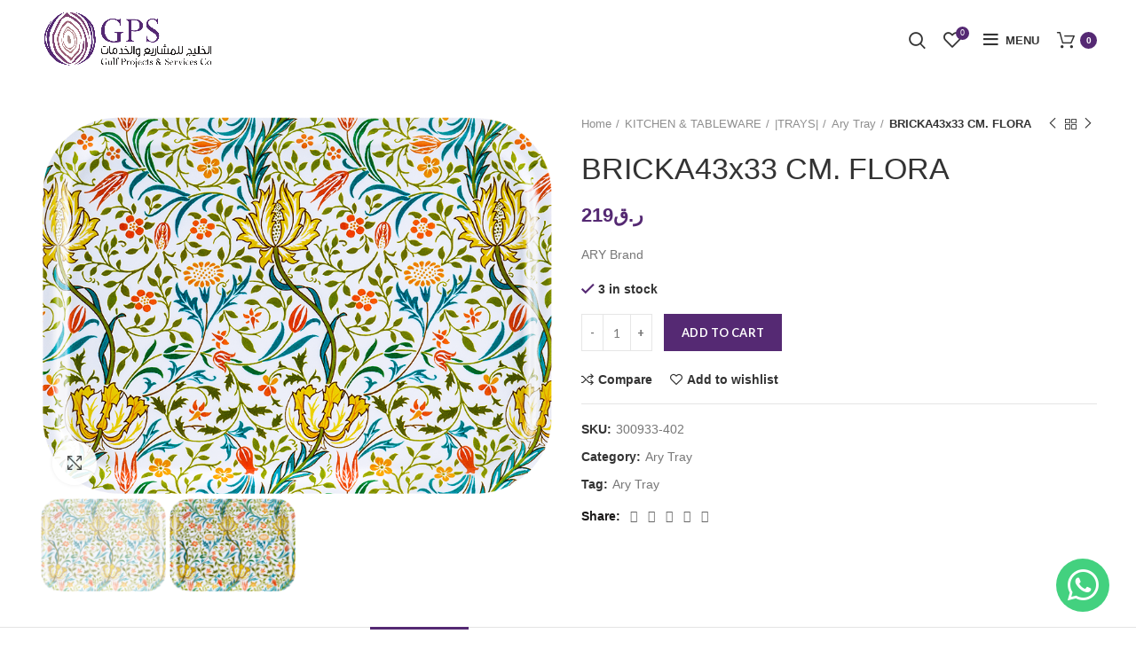

--- FILE ---
content_type: text/html; charset=UTF-8
request_url: https://gpsqatar.com/product/bricka43x33-cm-flora/
body_size: 29925
content:



<!DOCTYPE html><html lang="en-US"><head><meta charset="UTF-8"><link rel="profile" href="http://gmpg.org/xfn/11"><link rel="pingback" href="https://gpsqatar.com/xmlrpc.php"> <script src="[data-uri]" defer></script> <title>BRICKA43x33 CM. FLORA &#8211; GPS</title><meta name='robots' content='max-image-preview:large' /><link rel='dns-prefetch' href='//www.googletagmanager.com' /><link rel='dns-prefetch' href='//fonts.googleapis.com' /><link rel='dns-prefetch' href='//pagead2.googlesyndication.com' /><link rel="alternate" type="application/rss+xml" title="GPS &raquo; Feed" href="https://gpsqatar.com/feed/" /><link rel="alternate" type="application/rss+xml" title="GPS &raquo; Comments Feed" href="https://gpsqatar.com/comments/feed/" /><link rel="alternate" type="application/rss+xml" title="GPS &raquo; BRICKA43x33 CM. FLORA Comments Feed" href="https://gpsqatar.com/product/bricka43x33-cm-flora/feed/" /><link rel="alternate" title="oEmbed (JSON)" type="application/json+oembed" href="https://gpsqatar.com/wp-json/oembed/1.0/embed?url=https%3A%2F%2Fgpsqatar.com%2Fproduct%2Fbricka43x33-cm-flora%2F" /><link rel="alternate" title="oEmbed (XML)" type="text/xml+oembed" href="https://gpsqatar.com/wp-json/oembed/1.0/embed?url=https%3A%2F%2Fgpsqatar.com%2Fproduct%2Fbricka43x33-cm-flora%2F&#038;format=xml" /><style id='wp-img-auto-sizes-contain-inline-css' type='text/css'>img:is([sizes=auto i],[sizes^="auto," i]){contain-intrinsic-size:3000px 1500px}
/*# sourceURL=wp-img-auto-sizes-contain-inline-css */</style><link data-optimized="1" rel='stylesheet' id='bootstrap-css' href='https://gpsqatar.com/wp-content/litespeed/css/b8b10c1f0157470abad64df1e8c2984e.css?ver=2984e' type='text/css' media='all' /><link data-optimized="1" rel='stylesheet' id='woodmart-style-css' href='https://gpsqatar.com/wp-content/litespeed/css/4e74c6dfb624bb7ea34d01f91fe9c2a3.css?ver=9c2a3' type='text/css' media='all' /><link data-optimized="1" rel='stylesheet' id='wd-widget-price-filter-css' href='https://gpsqatar.com/wp-content/litespeed/css/bfbb2ffd03b6c4fb0b0f0ccbf647d548.css?ver=7d548' type='text/css' media='all' /><link data-optimized="1" rel='stylesheet' id='wp-block-library-css' href='https://gpsqatar.com/wp-content/litespeed/css/17ded5a62dab36cc6b497ecd3e5224e6.css?ver=224e6' type='text/css' media='all' /><style id='classic-theme-styles-inline-css' type='text/css'>/*! This file is auto-generated */
.wp-block-button__link{color:#fff;background-color:#32373c;border-radius:9999px;box-shadow:none;text-decoration:none;padding:calc(.667em + 2px) calc(1.333em + 2px);font-size:1.125em}.wp-block-file__button{background:#32373c;color:#fff;text-decoration:none}
/*# sourceURL=/wp-includes/css/classic-themes.min.css */</style><style id='safe-svg-svg-icon-style-inline-css' type='text/css'>.safe-svg-cover{text-align:center}.safe-svg-cover .safe-svg-inside{display:inline-block;max-width:100%}.safe-svg-cover svg{fill:currentColor;height:100%;max-height:100%;max-width:100%;width:100%}

/*# sourceURL=https://gpsqatar.com/wp-content/plugins/safe-svg/dist/safe-svg-block-frontend.css */</style><style id='global-styles-inline-css' type='text/css'>:root{--wp--preset--aspect-ratio--square: 1;--wp--preset--aspect-ratio--4-3: 4/3;--wp--preset--aspect-ratio--3-4: 3/4;--wp--preset--aspect-ratio--3-2: 3/2;--wp--preset--aspect-ratio--2-3: 2/3;--wp--preset--aspect-ratio--16-9: 16/9;--wp--preset--aspect-ratio--9-16: 9/16;--wp--preset--color--black: #000000;--wp--preset--color--cyan-bluish-gray: #abb8c3;--wp--preset--color--white: #ffffff;--wp--preset--color--pale-pink: #f78da7;--wp--preset--color--vivid-red: #cf2e2e;--wp--preset--color--luminous-vivid-orange: #ff6900;--wp--preset--color--luminous-vivid-amber: #fcb900;--wp--preset--color--light-green-cyan: #7bdcb5;--wp--preset--color--vivid-green-cyan: #00d084;--wp--preset--color--pale-cyan-blue: #8ed1fc;--wp--preset--color--vivid-cyan-blue: #0693e3;--wp--preset--color--vivid-purple: #9b51e0;--wp--preset--gradient--vivid-cyan-blue-to-vivid-purple: linear-gradient(135deg,rgb(6,147,227) 0%,rgb(155,81,224) 100%);--wp--preset--gradient--light-green-cyan-to-vivid-green-cyan: linear-gradient(135deg,rgb(122,220,180) 0%,rgb(0,208,130) 100%);--wp--preset--gradient--luminous-vivid-amber-to-luminous-vivid-orange: linear-gradient(135deg,rgb(252,185,0) 0%,rgb(255,105,0) 100%);--wp--preset--gradient--luminous-vivid-orange-to-vivid-red: linear-gradient(135deg,rgb(255,105,0) 0%,rgb(207,46,46) 100%);--wp--preset--gradient--very-light-gray-to-cyan-bluish-gray: linear-gradient(135deg,rgb(238,238,238) 0%,rgb(169,184,195) 100%);--wp--preset--gradient--cool-to-warm-spectrum: linear-gradient(135deg,rgb(74,234,220) 0%,rgb(151,120,209) 20%,rgb(207,42,186) 40%,rgb(238,44,130) 60%,rgb(251,105,98) 80%,rgb(254,248,76) 100%);--wp--preset--gradient--blush-light-purple: linear-gradient(135deg,rgb(255,206,236) 0%,rgb(152,150,240) 100%);--wp--preset--gradient--blush-bordeaux: linear-gradient(135deg,rgb(254,205,165) 0%,rgb(254,45,45) 50%,rgb(107,0,62) 100%);--wp--preset--gradient--luminous-dusk: linear-gradient(135deg,rgb(255,203,112) 0%,rgb(199,81,192) 50%,rgb(65,88,208) 100%);--wp--preset--gradient--pale-ocean: linear-gradient(135deg,rgb(255,245,203) 0%,rgb(182,227,212) 50%,rgb(51,167,181) 100%);--wp--preset--gradient--electric-grass: linear-gradient(135deg,rgb(202,248,128) 0%,rgb(113,206,126) 100%);--wp--preset--gradient--midnight: linear-gradient(135deg,rgb(2,3,129) 0%,rgb(40,116,252) 100%);--wp--preset--font-size--small: 13px;--wp--preset--font-size--medium: 20px;--wp--preset--font-size--large: 36px;--wp--preset--font-size--x-large: 42px;--wp--preset--spacing--20: 0.44rem;--wp--preset--spacing--30: 0.67rem;--wp--preset--spacing--40: 1rem;--wp--preset--spacing--50: 1.5rem;--wp--preset--spacing--60: 2.25rem;--wp--preset--spacing--70: 3.38rem;--wp--preset--spacing--80: 5.06rem;--wp--preset--shadow--natural: 6px 6px 9px rgba(0, 0, 0, 0.2);--wp--preset--shadow--deep: 12px 12px 50px rgba(0, 0, 0, 0.4);--wp--preset--shadow--sharp: 6px 6px 0px rgba(0, 0, 0, 0.2);--wp--preset--shadow--outlined: 6px 6px 0px -3px rgb(255, 255, 255), 6px 6px rgb(0, 0, 0);--wp--preset--shadow--crisp: 6px 6px 0px rgb(0, 0, 0);}:where(.is-layout-flex){gap: 0.5em;}:where(.is-layout-grid){gap: 0.5em;}body .is-layout-flex{display: flex;}.is-layout-flex{flex-wrap: wrap;align-items: center;}.is-layout-flex > :is(*, div){margin: 0;}body .is-layout-grid{display: grid;}.is-layout-grid > :is(*, div){margin: 0;}:where(.wp-block-columns.is-layout-flex){gap: 2em;}:where(.wp-block-columns.is-layout-grid){gap: 2em;}:where(.wp-block-post-template.is-layout-flex){gap: 1.25em;}:where(.wp-block-post-template.is-layout-grid){gap: 1.25em;}.has-black-color{color: var(--wp--preset--color--black) !important;}.has-cyan-bluish-gray-color{color: var(--wp--preset--color--cyan-bluish-gray) !important;}.has-white-color{color: var(--wp--preset--color--white) !important;}.has-pale-pink-color{color: var(--wp--preset--color--pale-pink) !important;}.has-vivid-red-color{color: var(--wp--preset--color--vivid-red) !important;}.has-luminous-vivid-orange-color{color: var(--wp--preset--color--luminous-vivid-orange) !important;}.has-luminous-vivid-amber-color{color: var(--wp--preset--color--luminous-vivid-amber) !important;}.has-light-green-cyan-color{color: var(--wp--preset--color--light-green-cyan) !important;}.has-vivid-green-cyan-color{color: var(--wp--preset--color--vivid-green-cyan) !important;}.has-pale-cyan-blue-color{color: var(--wp--preset--color--pale-cyan-blue) !important;}.has-vivid-cyan-blue-color{color: var(--wp--preset--color--vivid-cyan-blue) !important;}.has-vivid-purple-color{color: var(--wp--preset--color--vivid-purple) !important;}.has-black-background-color{background-color: var(--wp--preset--color--black) !important;}.has-cyan-bluish-gray-background-color{background-color: var(--wp--preset--color--cyan-bluish-gray) !important;}.has-white-background-color{background-color: var(--wp--preset--color--white) !important;}.has-pale-pink-background-color{background-color: var(--wp--preset--color--pale-pink) !important;}.has-vivid-red-background-color{background-color: var(--wp--preset--color--vivid-red) !important;}.has-luminous-vivid-orange-background-color{background-color: var(--wp--preset--color--luminous-vivid-orange) !important;}.has-luminous-vivid-amber-background-color{background-color: var(--wp--preset--color--luminous-vivid-amber) !important;}.has-light-green-cyan-background-color{background-color: var(--wp--preset--color--light-green-cyan) !important;}.has-vivid-green-cyan-background-color{background-color: var(--wp--preset--color--vivid-green-cyan) !important;}.has-pale-cyan-blue-background-color{background-color: var(--wp--preset--color--pale-cyan-blue) !important;}.has-vivid-cyan-blue-background-color{background-color: var(--wp--preset--color--vivid-cyan-blue) !important;}.has-vivid-purple-background-color{background-color: var(--wp--preset--color--vivid-purple) !important;}.has-black-border-color{border-color: var(--wp--preset--color--black) !important;}.has-cyan-bluish-gray-border-color{border-color: var(--wp--preset--color--cyan-bluish-gray) !important;}.has-white-border-color{border-color: var(--wp--preset--color--white) !important;}.has-pale-pink-border-color{border-color: var(--wp--preset--color--pale-pink) !important;}.has-vivid-red-border-color{border-color: var(--wp--preset--color--vivid-red) !important;}.has-luminous-vivid-orange-border-color{border-color: var(--wp--preset--color--luminous-vivid-orange) !important;}.has-luminous-vivid-amber-border-color{border-color: var(--wp--preset--color--luminous-vivid-amber) !important;}.has-light-green-cyan-border-color{border-color: var(--wp--preset--color--light-green-cyan) !important;}.has-vivid-green-cyan-border-color{border-color: var(--wp--preset--color--vivid-green-cyan) !important;}.has-pale-cyan-blue-border-color{border-color: var(--wp--preset--color--pale-cyan-blue) !important;}.has-vivid-cyan-blue-border-color{border-color: var(--wp--preset--color--vivid-cyan-blue) !important;}.has-vivid-purple-border-color{border-color: var(--wp--preset--color--vivid-purple) !important;}.has-vivid-cyan-blue-to-vivid-purple-gradient-background{background: var(--wp--preset--gradient--vivid-cyan-blue-to-vivid-purple) !important;}.has-light-green-cyan-to-vivid-green-cyan-gradient-background{background: var(--wp--preset--gradient--light-green-cyan-to-vivid-green-cyan) !important;}.has-luminous-vivid-amber-to-luminous-vivid-orange-gradient-background{background: var(--wp--preset--gradient--luminous-vivid-amber-to-luminous-vivid-orange) !important;}.has-luminous-vivid-orange-to-vivid-red-gradient-background{background: var(--wp--preset--gradient--luminous-vivid-orange-to-vivid-red) !important;}.has-very-light-gray-to-cyan-bluish-gray-gradient-background{background: var(--wp--preset--gradient--very-light-gray-to-cyan-bluish-gray) !important;}.has-cool-to-warm-spectrum-gradient-background{background: var(--wp--preset--gradient--cool-to-warm-spectrum) !important;}.has-blush-light-purple-gradient-background{background: var(--wp--preset--gradient--blush-light-purple) !important;}.has-blush-bordeaux-gradient-background{background: var(--wp--preset--gradient--blush-bordeaux) !important;}.has-luminous-dusk-gradient-background{background: var(--wp--preset--gradient--luminous-dusk) !important;}.has-pale-ocean-gradient-background{background: var(--wp--preset--gradient--pale-ocean) !important;}.has-electric-grass-gradient-background{background: var(--wp--preset--gradient--electric-grass) !important;}.has-midnight-gradient-background{background: var(--wp--preset--gradient--midnight) !important;}.has-small-font-size{font-size: var(--wp--preset--font-size--small) !important;}.has-medium-font-size{font-size: var(--wp--preset--font-size--medium) !important;}.has-large-font-size{font-size: var(--wp--preset--font-size--large) !important;}.has-x-large-font-size{font-size: var(--wp--preset--font-size--x-large) !important;}
:where(.wp-block-post-template.is-layout-flex){gap: 1.25em;}:where(.wp-block-post-template.is-layout-grid){gap: 1.25em;}
:where(.wp-block-term-template.is-layout-flex){gap: 1.25em;}:where(.wp-block-term-template.is-layout-grid){gap: 1.25em;}
:where(.wp-block-columns.is-layout-flex){gap: 2em;}:where(.wp-block-columns.is-layout-grid){gap: 2em;}
:root :where(.wp-block-pullquote){font-size: 1.5em;line-height: 1.6;}
/*# sourceURL=global-styles-inline-css */</style><link data-optimized="1" rel='stylesheet' id='animation-css' href='https://gpsqatar.com/wp-content/litespeed/css/084526c4c16024f3273d8e05098398f7.css?ver=398f7' type='text/css' media='all' /><link data-optimized="1" rel='stylesheet' id='socicon-css' href='https://gpsqatar.com/wp-content/litespeed/css/752d8a6a234f8fcfb3e295ba9969d5ff.css?ver=9d5ff' type='text/css' media='all' /><link data-optimized="1" rel='stylesheet' id='tpcl-main-css-css' href='https://gpsqatar.com/wp-content/litespeed/css/c0a7a2707759222587799e54a49d3419.css?ver=d3419' type='text/css' media='all' /><style id='woocommerce-inline-inline-css' type='text/css'>.woocommerce form .form-row .required { visibility: visible; }
/*# sourceURL=woocommerce-inline-inline-css */</style><link data-optimized="1" rel='stylesheet' id='elementor-icons-css' href='https://gpsqatar.com/wp-content/litespeed/css/404620e0cd1938cff16b34bdef64e620.css?ver=4e620' type='text/css' media='all' /><link data-optimized="1" rel='stylesheet' id='elementor-frontend-css' href='https://gpsqatar.com/wp-content/litespeed/css/a11308a966b04def736e3e34040f0f51.css?ver=f0f51' type='text/css' media='all' /><link data-optimized="1" rel='stylesheet' id='elementor-post-7-css' href='https://gpsqatar.com/wp-content/litespeed/css/37565703a54a52d36cdbf0b17f58c57f.css?ver=8c57f' type='text/css' media='all' /><link data-optimized="1" rel='stylesheet' id='wd-widget-wd-layered-nav-product-cat-css' href='https://gpsqatar.com/wp-content/litespeed/css/1dc75c08023431b75a3913c26ee10548.css?ver=10548' type='text/css' media='all' /><link data-optimized="1" rel='stylesheet' id='wd-widget-product-list-css' href='https://gpsqatar.com/wp-content/litespeed/css/81856a81cb31c1ff0d21f5cd894eadbc.css?ver=eadbc' type='text/css' media='all' /><link data-optimized="1" rel='stylesheet' id='wd-widget-slider-price-filter-css' href='https://gpsqatar.com/wp-content/litespeed/css/864179c2dde6bce369ccaef4ea7df8b1.css?ver=df8b1' type='text/css' media='all' /><link data-optimized="1" rel='stylesheet' id='wd-footer-sticky-css' href='https://gpsqatar.com/wp-content/litespeed/css/f1a2bef7546fb802428f75a0da48458d.css?ver=8458d' type='text/css' media='all' /><link data-optimized="1" rel='stylesheet' id='wd-footer-base-css' href='https://gpsqatar.com/wp-content/litespeed/css/d18b2609300ee4323cae0683bc4d17f8.css?ver=d17f8' type='text/css' media='all' /><link data-optimized="1" rel='stylesheet' id='wd-wp-gutenberg-css' href='https://gpsqatar.com/wp-content/litespeed/css/07202c9f13ddcd21e0c61c5052b57db2.css?ver=57db2' type='text/css' media='all' /><link data-optimized="1" rel='stylesheet' id='wd-wpcf7-css' href='https://gpsqatar.com/wp-content/litespeed/css/339737bc22c7e769d074b97a2669586d.css?ver=9586d' type='text/css' media='all' /><link data-optimized="1" rel='stylesheet' id='wd-revolution-slider-css' href='https://gpsqatar.com/wp-content/litespeed/css/feb4c3c7b60f2b8a09343ed69dd3aafc.css?ver=3aafc' type='text/css' media='all' /><link data-optimized="1" rel='stylesheet' id='wd-elementor-base-css' href='https://gpsqatar.com/wp-content/litespeed/css/9892de84b52b02df5440c8e1795189b5.css?ver=189b5' type='text/css' media='all' /><link data-optimized="1" rel='stylesheet' id='wd-notices-fixed-css' href='https://gpsqatar.com/wp-content/litespeed/css/1d11d457bd38d75a432a8ee455e78074.css?ver=78074' type='text/css' media='all' /><link data-optimized="1" rel='stylesheet' id='wd-woocommerce-base-css' href='https://gpsqatar.com/wp-content/litespeed/css/d1728af43b1134e8704f02a61b3643d8.css?ver=643d8' type='text/css' media='all' /><link data-optimized="1" rel='stylesheet' id='wd-page-single-product-css' href='https://gpsqatar.com/wp-content/litespeed/css/71c0c59240c813b74c29141bfad62038.css?ver=62038' type='text/css' media='all' /><link data-optimized="1" rel='stylesheet' id='wd-header-base-css' href='https://gpsqatar.com/wp-content/litespeed/css/5346ba94516da654af09fb0d48077e4d.css?ver=77e4d' type='text/css' media='all' /><link data-optimized="1" rel='stylesheet' id='wd-mod-tools-css' href='https://gpsqatar.com/wp-content/litespeed/css/15b116e8b4fab7638826a5f8ba4ce6ca.css?ver=ce6ca' type='text/css' media='all' /><link data-optimized="1" rel='stylesheet' id='wd-header-search-css' href='https://gpsqatar.com/wp-content/litespeed/css/ff089180cd628dcd2a9bed65fae27776.css?ver=27776' type='text/css' media='all' /><link data-optimized="1" rel='stylesheet' id='wd-header-elements-base-css' href='https://gpsqatar.com/wp-content/litespeed/css/0bf4d595d4ad7bae9f58cd1eb1b60b8b.css?ver=60b8b' type='text/css' media='all' /><link data-optimized="1" rel='stylesheet' id='wd-header-cart-side-css' href='https://gpsqatar.com/wp-content/litespeed/css/6fb00ae6a34524fe0d7a6e6866978000.css?ver=78000' type='text/css' media='all' /><link data-optimized="1" rel='stylesheet' id='wd-header-cart-css' href='https://gpsqatar.com/wp-content/litespeed/css/096e4a7b992a1ad22984757800ce88df.css?ver=e88df' type='text/css' media='all' /><link data-optimized="1" rel='stylesheet' id='wd-widget-shopping-cart-css' href='https://gpsqatar.com/wp-content/litespeed/css/c339567b9b4f6c0057960e4fa342453f.css?ver=2453f' type='text/css' media='all' /><link data-optimized="1" rel='stylesheet' id='wd-page-title-css' href='https://gpsqatar.com/wp-content/litespeed/css/e39a3e80cc55621876e223bec590dbbc.css?ver=0dbbc' type='text/css' media='all' /><link data-optimized="1" rel='stylesheet' id='wd-owl-carousel-css' href='https://gpsqatar.com/wp-content/litespeed/css/5e5df30ac9c623027b39069988ad0a4a.css?ver=d0a4a' type='text/css' media='all' /><link data-optimized="1" rel='stylesheet' id='wd-photoswipe-css' href='https://gpsqatar.com/wp-content/litespeed/css/7e54930ddd600bf78219c918101fca4b.css?ver=fca4b' type='text/css' media='all' /><link data-optimized="1" rel='stylesheet' id='wd-add-to-cart-popup-css' href='https://gpsqatar.com/wp-content/litespeed/css/cd5aee75b7777f6f47691bb048601203.css?ver=01203' type='text/css' media='all' /><link data-optimized="1" rel='stylesheet' id='wd-mfp-popup-css' href='https://gpsqatar.com/wp-content/litespeed/css/2933b1f8ae20fbf3b5f72f6a17cf77cb.css?ver=f77cb' type='text/css' media='all' /><link data-optimized="1" rel='stylesheet' id='wd-social-icons-css' href='https://gpsqatar.com/wp-content/litespeed/css/3b923501dea6048c5cd59428d7b6bdb9.css?ver=6bdb9' type='text/css' media='all' /><link data-optimized="1" rel='stylesheet' id='wd-image-gallery-css' href='https://gpsqatar.com/wp-content/litespeed/css/01c573fbd4ac5c32c158d299951ed5e2.css?ver=ed5e2' type='text/css' media='all' /><link data-optimized="1" rel='stylesheet' id='wd-section-title-css' href='https://gpsqatar.com/wp-content/litespeed/css/9226d4a6f2bef7f6590be2d59109a83f.css?ver=9a83f' type='text/css' media='all' /><link data-optimized="1" rel='stylesheet' id='wd-product-loop-css' href='https://gpsqatar.com/wp-content/litespeed/css/4ede61103b3e648e2ce522ab6050c16f.css?ver=0c16f' type='text/css' media='all' /><link data-optimized="1" rel='stylesheet' id='wd-product-loop-quick-css' href='https://gpsqatar.com/wp-content/litespeed/css/903e0ce3c6d5342a09c010adc00641d6.css?ver=641d6' type='text/css' media='all' /><link data-optimized="1" rel='stylesheet' id='wd-scroll-top-css' href='https://gpsqatar.com/wp-content/litespeed/css/67e997425af70b2505d70dd372925e32.css?ver=25e32' type='text/css' media='all' /><link data-optimized="1" rel='stylesheet' id='wd-header-search-fullscreen-css' href='https://gpsqatar.com/wp-content/litespeed/css/e29f031f5e4dc526b3a4ae1f92ee9ba8.css?ver=e9ba8' type='text/css' media='all' /><link data-optimized="1" rel='stylesheet' id='xts-style-theme_settings_default-css' href='https://gpsqatar.com/wp-content/litespeed/css/75687de6d505beffc92d7ca118e29369.css?ver=29369' type='text/css' media='all' /><link rel='stylesheet' id='xts-google-fonts-css' href='https://fonts.googleapis.com/css?family=Lato%3A400%2C700&#038;ver=6.1.6&#038;display=swap' type='text/css' media='all' /><link data-optimized="1" rel='stylesheet' id='elementor-gf-local-roboto-css' href='https://gpsqatar.com/wp-content/litespeed/css/91f232e6be21d39a26faafef4ab7aabb.css?ver=7aabb' type='text/css' media='all' /><link data-optimized="1" rel='stylesheet' id='elementor-gf-local-robotoslab-css' href='https://gpsqatar.com/wp-content/litespeed/css/2cdf3ed2cdba0f18308bc1957c1c0376.css?ver=c0376' type='text/css' media='all' /> <script src="https://gpsqatar.com/wp-includes/js/jquery/jquery.min.js" id="jquery-core-js"></script> <script data-optimized="1" src="https://gpsqatar.com/wp-content/litespeed/js/3dfea039280350f2ce7b812c3f28c973.js?ver=8c973" id="jquery-migrate-js" defer data-deferred="1"></script> <script id="tpcl-script-integration-js-extra" src="[data-uri]" defer></script> <script data-optimized="1" src="https://gpsqatar.com/wp-content/litespeed/js/6e3759ed72d9da7c325b85e03a7caf73.js?ver=caf73" id="tpcl-script-integration-js" defer data-deferred="1"></script> <script data-optimized="1" src="https://gpsqatar.com/wp-content/litespeed/js/9b9e8233304d7ae50f16810aa84af707.js?ver=af707" id="wc-jquery-blockui-js" defer data-wp-strategy="defer"></script> <script id="wc-add-to-cart-js-extra" src="[data-uri]" defer></script> <script data-optimized="1" src="https://gpsqatar.com/wp-content/litespeed/js/1934563484b650d2a3a9b45af03f865a.js?ver=f865a" id="wc-add-to-cart-js" defer data-wp-strategy="defer"></script> <script data-optimized="1" src="https://gpsqatar.com/wp-content/litespeed/js/d176c235b3315db2fa63c80be156012d.js?ver=6012d" id="wc-zoom-js" defer data-wp-strategy="defer"></script> <script id="wc-single-product-js-extra" src="[data-uri]" defer></script> <script data-optimized="1" src="https://gpsqatar.com/wp-content/litespeed/js/7f2d5c555eebd0b5e6c7b1162e092cf3.js?ver=92cf3" id="wc-single-product-js" defer data-wp-strategy="defer"></script> <script data-optimized="1" src="https://gpsqatar.com/wp-content/litespeed/js/3577c374c807c233a67a53d55f4b1cd9.js?ver=b1cd9" id="wc-js-cookie-js" defer data-wp-strategy="defer"></script> <script id="woocommerce-js-extra" src="[data-uri]" defer></script> <script data-optimized="1" src="https://gpsqatar.com/wp-content/litespeed/js/2f5f7a8dfec7763ded65963e02bfe0f6.js?ver=fe0f6" id="woocommerce-js" defer data-wp-strategy="defer"></script> 
 <script src="https://www.googletagmanager.com/gtag/js?id=G-MK42R1KEZ1" id="google_gtagjs-js" defer data-deferred="1"></script> <script id="google_gtagjs-js-after" src="[data-uri]" defer></script> <script data-optimized="1" src="https://gpsqatar.com/wp-content/litespeed/js/3b1e50bca2b2bfce28d6746889dd69d0.js?ver=d69d0" id="wd-device-library-js" defer data-deferred="1"></script> <link rel="https://api.w.org/" href="https://gpsqatar.com/wp-json/" /><link rel="alternate" title="JSON" type="application/json" href="https://gpsqatar.com/wp-json/wp/v2/product/95586" /><link rel="EditURI" type="application/rsd+xml" title="RSD" href="https://gpsqatar.com/xmlrpc.php?rsd" /><meta name="generator" content="WordPress 6.9" /><meta name="generator" content="WooCommerce 10.4.3" /><link rel="canonical" href="https://gpsqatar.com/product/bricka43x33-cm-flora/" /><link rel='shortlink' href='https://gpsqatar.com/?p=95586' /> <script src="https://www.googletagmanager.com/gtag/js?id=UA-222167291-1" defer data-deferred="1"></script> <script src="[data-uri]" defer></script> <meta name="generator" content="Site Kit by Google 1.163.0" /><style>span.aa_whatsapp_button,
		span.aa_whatsapp_rectangular_button{
	        left: unset;
	        right: 30px;
	        bottom: 30px;
	        background-color: #2ecc71;
	        color: #fff;
        }</style><meta name="theme-color" content=""><meta name="viewport" content="width=device-width, initial-scale=1.0, maximum-scale=1.0, user-scalable=no">
<noscript><style>.woocommerce-product-gallery{ opacity: 1 !important; }</style></noscript><meta name="google-adsense-platform-account" content="ca-host-pub-2644536267352236"><meta name="google-adsense-platform-domain" content="sitekit.withgoogle.com"><meta name="generator" content="Elementor 3.34.2; features: additional_custom_breakpoints; settings: css_print_method-external, google_font-enabled, font_display-auto"> <script type='text/javascript' src="[data-uri]" defer></script>  <script type='text/javascript' src="[data-uri]" defer></script><script type='text/javascript' src="[data-uri]" defer></script> <script  type="text/javascript" src="[data-uri]" defer></script>  <script  type="text/javascript" src="[data-uri]" defer></script> <style>.e-con.e-parent:nth-of-type(n+4):not(.e-lazyloaded):not(.e-no-lazyload),
				.e-con.e-parent:nth-of-type(n+4):not(.e-lazyloaded):not(.e-no-lazyload) * {
					background-image: none !important;
				}
				@media screen and (max-height: 1024px) {
					.e-con.e-parent:nth-of-type(n+3):not(.e-lazyloaded):not(.e-no-lazyload),
					.e-con.e-parent:nth-of-type(n+3):not(.e-lazyloaded):not(.e-no-lazyload) * {
						background-image: none !important;
					}
				}
				@media screen and (max-height: 640px) {
					.e-con.e-parent:nth-of-type(n+2):not(.e-lazyloaded):not(.e-no-lazyload),
					.e-con.e-parent:nth-of-type(n+2):not(.e-lazyloaded):not(.e-no-lazyload) * {
						background-image: none !important;
					}
				}</style> <script async src="https://pagead2.googlesyndication.com/pagead/js/adsbygoogle.js?client=ca-pub-3571422842554885&amp;host=ca-host-pub-2644536267352236" crossorigin="anonymous"></script> <meta name="generator" content="Powered by Slider Revolution 6.5.9 - responsive, Mobile-Friendly Slider Plugin for WordPress with comfortable drag and drop interface." /><link rel="icon" href="https://gpsqatar.com/wp-content/uploads/2021/07/icon-150x150.png" sizes="32x32" /><link rel="icon" href="https://gpsqatar.com/wp-content/uploads/2021/07/icon-300x300.png" sizes="192x192" /><link rel="apple-touch-icon" href="https://gpsqatar.com/wp-content/uploads/2021/07/icon-300x300.png" /><meta name="msapplication-TileImage" content="https://gpsqatar.com/wp-content/uploads/2021/07/icon-300x300.png" /> <script type="text/javascript" src="[data-uri]" defer></script> <style type="text/css" id="wp-custom-css">h1,h2,h3,h4,h5,h6,p,span,a,li,strong{
	
	font-family:arial !important ;
}

.whb-sticked .whb-row {
    transition: background-color .3s ease;
    background: #fff !important;
}
.whb-sticked .wd-tools-element>a {
    color: #000 !important;
}
.product-grid-item .product-element-top {
    height: 200px!important;
}
.elementor-widget-wrap.elementor-element-populated {
    padding-right: 4%;
}</style><style></style><style data-type="wd-style-header_841375">.whb-sticked .whb-general-header .wd-dropdown {
	margin-top: 10px;
}

.whb-sticked .whb-general-header .wd-dropdown:after {
	height: 20px;
}



@media (min-width: 1025px) {
	
		.whb-general-header-inner {
		height: 90px;
		max-height: 90px;
	}

		.whb-sticked .whb-general-header-inner {
		height: 60px;
		max-height: 60px;
	}
		
	
	
	}

@media (max-width: 1024px) {
	
		.whb-general-header-inner {
		height: 60px;
		max-height: 60px;
	}
	
	
	
	}
		.whb-general-header-inner {  }</style></head><body class="wp-singular product-template-default single single-product postid-95586 wp-theme-woodmart theme-woodmart woocommerce woocommerce-page woocommerce-no-js wrapper-full-width form-style-underlined  form-border-width-1 woodmart-product-design-default sticky-footer-on categories-accordion-on woodmart-archive-shop woodmart-ajax-shop-on offcanvas-sidebar-tablet notifications-sticky elementor-default elementor-kit-7"><noscript>
<img height="1" width="1" style="display:none" alt="fbpx"
src="https://www.facebook.com/tr?id=1864381657108950&ev=PageView&noscript=1" />
</noscript><div class="website-wrapper"><header class="whb-header whb-sticky-shadow whb-scroll-stick whb-sticky-real whb-custom-header"><div class="whb-main-header"><div class="whb-row whb-general-header whb-sticky-row whb-without-bg whb-without-border whb-color-dark whb-flex-flex-middle"><div class="container"><div class="whb-flex-row whb-general-header-inner"><div class="whb-column whb-col-left whb-visible-lg"><div class="site-logo
wd-switch-logo">
<a href="https://gpsqatar.com/" class="wd-logo wd-main-logo woodmart-logo woodmart-main-logo" rel="home">
<img src="https://gpsqatar.com/wp-content/uploads/2021/07/LOGO.png" alt="GPS" style="max-width: 200px;" />	</a>
<a href="https://gpsqatar.com/" class="wd-logo wd-sticky-logo" rel="home">
<img src="https://gpsqatar.com/wp-content/uploads/2021/07/LOGO.png" alt="GPS" style="max-width: 150px;" />		</a></div></div><div class="whb-column whb-col-center whb-visible-lg whb-empty-column"></div><div class="whb-column whb-col-right whb-visible-lg"><div class="wd-header-search wd-tools-element wd-display-full-screen search-button" title="Search">
<a href="javascript:void(0);">
<span class="wd-tools-icon search-button-icon">
</span>
</a></div><div class="wd-header-wishlist wd-tools-element wd-style-icon wd-with-count with-product-count woodmart-wishlist-info-widget" title="My Wishlist">
<a href="https://gpsqatar.com/product/bricka43x33-cm-flora/">
<span class="wd-tools-icon wishlist-icon">
<span class="wd-tools-count">
0				</span>
</span>
<span class="wd-tools-text wishlist-label">
Wishlist		</span>
</a></div><link data-optimized="1" rel="stylesheet" id="wd-fullscreen-menu-css" href="https://gpsqatar.com/wp-content/litespeed/css/360193c165ba983b59265e4d9bc96353.css?ver=fa519" type="text/css" media="all" /><div class="wd-tools-element wd-header-fs-nav full-screen-burger-icon woodmart-burger-icon">
<a href="#" rel="nofollow noopener">
<span class="wd-tools-icon woodmart-burger">
</span><span class="wd-tools-text">Menu</span>
</a></div><div class="wd-header-cart wd-tools-element wd-design-4 cart-widget-opener woodmart-shopping-cart woodmart-cart-design-4">
<a href="https://gpsqatar.com/cart/" title="Shopping cart">
<span class="wd-tools-icon woodmart-cart-icon">
</span>
<span class="wd-tools-text woodmart-cart-totals">
<span class="wd-cart-number woodmart-cart-number">0 <span>items</span></span>
<span class="subtotal-divider">/</span>
<span class="wd-cart-subtotal woodmart-cart-subtotal"><span class="woocommerce-Price-amount amount"><bdi><span class="woocommerce-Price-currencySymbol">&#x631;.&#x642;</span>0</bdi></span></span>
</span>
</a></div></div><div class="whb-column whb-mobile-left whb-hidden-lg"><div class="wd-tools-element wd-header-mobile-nav wd-style-icon woodmart-burger-icon">
<a href="#" rel="nofollow">
<span class="wd-tools-icon woodmart-burger">
</span>
<span class="wd-tools-text">Menu</span>
</a></div></div><div class="whb-column whb-mobile-center whb-hidden-lg"><div class="site-logo
wd-switch-logo">
<a href="https://gpsqatar.com/" class="wd-logo wd-main-logo woodmart-logo woodmart-main-logo" rel="home">
<img src="https://gpsqatar.com/wp-content/uploads/2021/07/LOGO.png" alt="GPS" style="max-width: 150px;" />	</a>
<a href="https://gpsqatar.com/" class="wd-logo wd-sticky-logo" rel="home">
<img src="https://gpsqatar.com/wp-content/uploads/2021/07/LOGO.png" alt="GPS" style="max-width: 150px;" />		</a></div></div><div class="whb-column whb-mobile-right whb-hidden-lg"><div class="wd-header-cart wd-tools-element wd-design-4 cart-widget-opener woodmart-shopping-cart woodmart-cart-design-4">
<a href="https://gpsqatar.com/cart/" title="Shopping cart">
<span class="wd-tools-icon woodmart-cart-icon">
</span>
<span class="wd-tools-text woodmart-cart-totals">
<span class="wd-cart-number woodmart-cart-number">0 <span>items</span></span>
<span class="subtotal-divider">/</span>
<span class="wd-cart-subtotal woodmart-cart-subtotal"><span class="woocommerce-Price-amount amount"><bdi><span class="woocommerce-Price-currencySymbol">&#x631;.&#x642;</span>0</bdi></span></span>
</span>
</a></div></div></div></div></div></div></header><div class="main-page-wrapper"><div class="container-fluid"><div class="row content-layout-wrapper align-items-start"><div class="site-content shop-content-area col-12 breadcrumbs-location-summary content-with-products" role="main"><div class="container"></div><div id="product-95586" class="single-product-page single-product-content product-design-default tabs-location-standard tabs-type-tabs meta-location-add_to_cart reviews-location-tabs product-no-bg product type-product post-95586 status-publish first instock product_cat-ary-tray-trays-kitchen-tableware product_tag-ary-tray has-post-thumbnail shipping-taxable purchasable product-type-simple"><div class="container"><div class="woocommerce-notices-wrapper"></div><div class="row product-image-summary-wrap"><div class="product-image-summary col-lg-12 col-12 col-md-12"><div class="row product-image-summary-inner"><div class="col-lg-6 col-12 col-md-6 product-images" ><div class="product-images-inner"><div class="woocommerce-product-gallery woocommerce-product-gallery--with-images woocommerce-product-gallery--with-images woocommerce-product-gallery--columns-4 images images row align-items-start thumbs-position-bottom image-action-zoom" style="opacity: 0; transition: opacity .25s ease-in-out;"><div class="col-12"><figure class="woocommerce-product-gallery__wrapper owl-items-lg-1 owl-items-md-1 owl-items-sm-1 owl-items-xs-1 owl-carousel"><div class="product-image-wrap"><figure data-thumb="https://gpsqatar.com/wp-content/uploads/2022/06/300933-402-150x111.png" class="woocommerce-product-gallery__image"><a data-elementor-open-lightbox="no" href="https://gpsqatar.com/wp-content/uploads/2022/06/300933-402.png"><img fetchpriority="high" width="800" height="594" src="https://gpsqatar.com/wp-content/uploads/2022/06/300933-402.png" class="wp-post-image wp-post-image" alt="" title="300933-402" data-caption="" data-src="https://gpsqatar.com/wp-content/uploads/2022/06/300933-402.png" data-large_image="https://gpsqatar.com/wp-content/uploads/2022/06/300933-402.png" data-large_image_width="800" data-large_image_height="594" decoding="async" srcset="https://gpsqatar.com/wp-content/uploads/2022/06/300933-402.png 800w, https://gpsqatar.com/wp-content/uploads/2022/06/300933-402-150x111.png 150w, https://gpsqatar.com/wp-content/uploads/2022/06/300933-402-300x223.png 300w, https://gpsqatar.com/wp-content/uploads/2022/06/300933-402-768x570.png 768w" sizes="(max-width: 800px) 100vw, 800px" /></a></figure></div><div class="product-image-wrap"><figure data-thumb="https://gpsqatar.com/wp-content/uploads/2022/06/300933-402-150x111.png" class="woocommerce-product-gallery__image"><a data-elementor-open-lightbox="no" href="https://gpsqatar.com/wp-content/uploads/2022/06/300933-402.png"><img width="800" height="594" src="https://gpsqatar.com/wp-content/uploads/2022/06/300933-402.png" class="" alt="" title="300933-402" data-caption="" data-src="https://gpsqatar.com/wp-content/uploads/2022/06/300933-402.png" data-large_image="https://gpsqatar.com/wp-content/uploads/2022/06/300933-402.png" data-large_image_width="800" data-large_image_height="594" decoding="async" srcset="https://gpsqatar.com/wp-content/uploads/2022/06/300933-402.png 800w, https://gpsqatar.com/wp-content/uploads/2022/06/300933-402-150x111.png 150w, https://gpsqatar.com/wp-content/uploads/2022/06/300933-402-300x223.png 300w, https://gpsqatar.com/wp-content/uploads/2022/06/300933-402-768x570.png 768w" sizes="(max-width: 800px) 100vw, 800px" /></a></figure></div></figure><div class="product-additional-galleries"><div class="wd-show-product-gallery-wrap  wd-gallery-btn"><a href="#" rel="nofollow" class="woodmart-show-product-gallery"><span>Click to enlarge</span></a></div></div></div><div class="col-12"><div class="owl-items-lg-4 owl-items-md-3 owl-carousel thumbnails owl-items-sm-3 owl-items-xs-3"></div></div></div></div></div><div class="col-lg-6 col-12 col-md-6 summary entry-summary"><div class="summary-inner"><div class="single-breadcrumbs-wrapper"><div class="single-breadcrumbs"><nav class="woocommerce-breadcrumb" aria-label="Breadcrumb"><a href="https://gpsqatar.com" class="breadcrumb-link ">Home</a><a href="https://gpsqatar.com/product-category/kitchen-tableware/" class="breadcrumb-link ">KITCHEN &amp; TABLEWARE</a><a href="https://gpsqatar.com/product-category/kitchen-tableware/trays-kitchen-tableware/" class="breadcrumb-link ">|TRAYS|</a><a href="https://gpsqatar.com/product-category/kitchen-tableware/trays-kitchen-tableware/ary-tray-trays-kitchen-tableware/" class="breadcrumb-link breadcrumb-link-last">Ary Tray</a><span class="breadcrumb-last"> BRICKA43x33 CM. FLORA</span></nav><div class="wd-products-nav woodmart-products-nav"><div class="product-btn product-prev">
<a href="https://gpsqatar.com/product/tray-038-flora/">Previous product<span class="product-btn-icon"></span></a><div class="wrapper-short"><div class="product-short"><div class="product-short-image">
<a href="https://gpsqatar.com/product/tray-038-flora/" class="product-thumb">
<img loading="lazy" width="200" height="200" src="https://gpsqatar.com/wp-content/uploads/2022/06/300638-402.png" class="attachment-woocommerce_thumbnail size-woocommerce_thumbnail" alt="TRAY 038, FLORA" decoding="async" srcset="https://gpsqatar.com/wp-content/uploads/2022/06/300638-402.png 200w, https://gpsqatar.com/wp-content/uploads/2022/06/300638-402-150x150.png 150w" sizes="(max-width: 200px) 100vw, 200px" />								</a></div><div class="product-short-description">
<a href="https://gpsqatar.com/product/tray-038-flora/" class="wd-entities-title">
TRAY 038, FLORA								</a>
<span class="price">
<span class="woocommerce-Price-amount amount"><span class="woocommerce-Price-currencySymbol">&#x631;.&#x642;</span>219</span>								</span></div></div></div></div>
<a href="https://gpsqatar.com/" class="wd-back-btn woodmart-back-btn">
<span>
Back to products					</span>
</a><div class="product-btn product-next">
<a href="https://gpsqatar.com/product/deep-presentation-plate-and-bowl-black/">Next product<span class="product-btn-icon"></span></a><div class="wrapper-short"><div class="product-short"><div class="product-short-image">
<a href="https://gpsqatar.com/product/deep-presentation-plate-and-bowl-black/" class="product-thumb">
<img loading="lazy" width="600" height="600" src="https://gpsqatar.com/wp-content/uploads/2022/06/1698004-600x600.jpg" class="attachment-woocommerce_thumbnail size-woocommerce_thumbnail" alt="Deep presentation plate and bowl black" decoding="async" srcset="https://gpsqatar.com/wp-content/uploads/2022/06/1698004.jpg 600w, https://gpsqatar.com/wp-content/uploads/2022/06/1698004-150x150.jpg 150w, https://gpsqatar.com/wp-content/uploads/2022/06/1698004-300x300.jpg 300w" sizes="(max-width: 600px) 100vw, 600px" />								</a></div><div class="product-short-description">
<a href="https://gpsqatar.com/product/deep-presentation-plate-and-bowl-black/" class="wd-entities-title">
Deep presentation plate and bowl black								</a>
<span class="price">
<span class="woocommerce-Price-amount amount"><span class="woocommerce-Price-currencySymbol">&#x631;.&#x642;</span>109</span>								</span></div></div></div></div></div></div></div><h1 itemprop="name" class="product_title wd-entities-title">BRICKA43x33 CM. FLORA</h1><p class="price"><span class="woocommerce-Price-amount amount"><bdi><span class="woocommerce-Price-currencySymbol">&#x631;.&#x642;</span>219</bdi></span></p><div class="woocommerce-product-details__short-description"><p>ARY Brand</p></div><p class="stock in-stock">3 in stock</p><form class="cart" action="https://gpsqatar.com/product/bricka43x33-cm-flora/" method="post" enctype='multipart/form-data'><div class="quantity">
<input type="button" value="-" class="minus" />
<label class="screen-reader-text" for="quantity_69716c6dc19c1">BRICKA43x33 CM. FLORA quantity</label>
<input
type="number"
id="quantity_69716c6dc19c1"
class="input-text qty text"
step="1"
min="1"
max="3"
name="quantity"
value="1"
title="Qty"
size="4"
placeholder=""
inputmode="numeric" />
<input type="button" value="+" class="plus" /></div>
<button type="submit" name="add-to-cart" value="95586" class="single_add_to_cart_button button alt">Add to cart</button></form><div class="wd-compare-btn product-compare-button wd-action-btn wd-style-text wd-compare-icon">
<a href="https://gpsqatar.com/product/bricka43x33-cm-flora/" data-id="95586" data-added-text="Compare products">
Compare				</a></div><div class="wd-wishlist-btn wd-action-btn wd-style-text wd-wishlist-icon woodmart-wishlist-btn">
<a class="" href="https://gpsqatar.com/product/bricka43x33-cm-flora/" data-key="8fce6b4670" data-product-id="95586" data-added-text="Browse Wishlist">Add to wishlist</a></div><div class="product_meta">
<span class="sku_wrapper">SKU: <span class="sku">300933-402</span></span>
<span class="posted_in">Category: <a href="https://gpsqatar.com/product-category/kitchen-tableware/trays-kitchen-tableware/ary-tray-trays-kitchen-tableware/" rel="tag">Ary Tray</a></span>
<span class="tagged_as">Tag: <a href="https://gpsqatar.com/product-tag/ary-tray/" rel="tag">Ary Tray</a></span></div><div class="product-share">
<span class="share-title">Share</span><div class="wd-social-icons woodmart-social-icons text-center icons-design-default icons-size-small color-scheme-dark social-share social-form-circle">
<a rel="noopener noreferrer nofollow" href="https://www.facebook.com/sharer/sharer.php?u=https://gpsqatar.com/product/bricka43x33-cm-flora/" target="_blank" class=" wd-social-icon social-facebook">
<span class="wd-icon"></span>
</a>
<a rel="noopener noreferrer nofollow" href="https://twitter.com/share?url=https://gpsqatar.com/product/bricka43x33-cm-flora/" target="_blank" class=" wd-social-icon social-twitter">
<span class="wd-icon"></span>
</a>
<a rel="noopener noreferrer nofollow" href="https://pinterest.com/pin/create/button/?url=https://gpsqatar.com/product/bricka43x33-cm-flora/&media=https://gpsqatar.com/wp-content/uploads/2022/06/300933-402.png&description=BRICKA43x33+CM.+FLORA" target="_blank" class=" wd-social-icon social-pinterest">
<span class="wd-icon"></span>
</a>
<a rel="noopener noreferrer nofollow" href="https://www.linkedin.com/shareArticle?mini=true&url=https://gpsqatar.com/product/bricka43x33-cm-flora/" target="_blank" class=" wd-social-icon social-linkedin">
<span class="wd-icon"></span>
</a>
<a rel="noopener noreferrer nofollow" href="https://telegram.me/share/url?url=https://gpsqatar.com/product/bricka43x33-cm-flora/" target="_blank" class=" wd-social-icon social-tg">
<span class="wd-icon"></span>
</a></div></div></div></div></div></div></div></div><div class="product-tabs-wrapper"><div class="container"><div class="row"><div class="col-12 poduct-tabs-inner"><div class="woocommerce-tabs wc-tabs-wrapper tabs-layout-tabs"><ul class="tabs wc-tabs"><li class="description_tab active">
<a href="#tab-description">Description</a></li><li class="reviews_tab ">
<a href="#tab-reviews">Reviews (0)</a></li><li class="wd_additional_tab_tab ">
<a href="#tab-wd_additional_tab">Shipping &amp; Delivery</a></li></ul><div class="wd-tab-wrapper woodmart-tab-wrapper">
<a href="#tab-description" class="wd-accordion-title woodmart-accordion-title tab-title-description active">Description</a><div class="woocommerce-Tabs-panel woocommerce-Tabs-panel--description panel entry-content wc-tab" id="tab-description"><div class="wc-tab-inner
"><div class=""><p>Flora<br />
This tray is based on Flora, a wallpaper pattern by William Morris (1834–96) in the V&#038;A’s collection. The Museum holds an extensive collection of his wallpaper, textile and tile designs. • Dishwasher safe<br />
• Food safe<br />
• FSC® &#8211; Certified.<br />
• Made of high quality birch veneer</p></div></div></div></div><div class="wd-tab-wrapper woodmart-tab-wrapper">
<a href="#tab-reviews" class="wd-accordion-title woodmart-accordion-title tab-title-reviews ">Reviews (0)</a><div class="woocommerce-Tabs-panel woocommerce-Tabs-panel--reviews panel entry-content wc-tab" id="tab-reviews"><div class="wc-tab-inner
"><div class=""><div id="reviews" class="woocommerce-Reviews"><div id="comments"><h2 class="woocommerce-Reviews-title">
Reviews</h2><p class="woocommerce-noreviews">There are no reviews yet.</p></div><div id="review_form_wrapper"><div id="review_form"><div id="respond" class="comment-respond">
<span id="reply-title" class="comment-reply-title" role="heading" aria-level="3">Be the first to review &ldquo;BRICKA43x33 CM. FLORA&rdquo; <small><a rel="nofollow" id="cancel-comment-reply-link" href="/product/bricka43x33-cm-flora/#respond" style="display:none;">Cancel reply</a></small></span><form action="https://gpsqatar.com/wp-comments-post.php" method="post" id="commentform" class="comment-form"><p class="comment-notes"><span id="email-notes">Your email address will not be published.</span> <span class="required-field-message">Required fields are marked <span class="required">*</span></span></p><div class="comment-form-rating"><label for="rating" id="comment-form-rating-label">Your rating&nbsp;<span class="required">*</span></label><select name="rating" id="rating" required><option value="">Rate&hellip;</option><option value="5">Perfect</option><option value="4">Good</option><option value="3">Average</option><option value="2">Not that bad</option><option value="1">Very poor</option>
</select></div><p class="comment-form-comment"><label for="comment">Your review&nbsp;<span class="required">*</span></label><textarea id="comment" name="comment" cols="45" rows="8" required></textarea></p><p class="comment-form-author"><label for="author">Name&nbsp;<span class="required">*</span></label><input id="author" name="author" type="text" autocomplete="name" value="" size="30" required /></p><p class="comment-form-email"><label for="email">Email&nbsp;<span class="required">*</span></label><input id="email" name="email" type="email" autocomplete="email" value="" size="30" required /></p><p class="comment-form-cookies-consent"><input id="wp-comment-cookies-consent" name="wp-comment-cookies-consent" type="checkbox" value="yes" /> <label for="wp-comment-cookies-consent">Save my name, email, and website in this browser for the next time I comment.</label></p><p class="form-submit"><input name="submit" type="submit" id="submit" class="submit" value="Submit" /> <input type='hidden' name='comment_post_ID' value='95586' id='comment_post_ID' />
<input type='hidden' name='comment_parent' id='comment_parent' value='0' /></p></form></div></div></div><div class="clear"></div></div></div></div></div></div><div class="wd-tab-wrapper woodmart-tab-wrapper">
<a href="#tab-wd_additional_tab" class="wd-accordion-title woodmart-accordion-title tab-title-wd_additional_tab ">Shipping &amp; Delivery</a><div class="woocommerce-Tabs-panel woocommerce-Tabs-panel--wd_additional_tab panel entry-content wc-tab" id="tab-wd_additional_tab"><div class="wc-tab-inner
"><div class=""><style>.elementor-242 .elementor-element.elementor-element-8923311 > .elementor-container > .elementor-column > .elementor-widget-wrap{align-content:flex-start;align-items:flex-start;}.elementor-242 .elementor-element.elementor-element-4252484{text-align:start;}.elementor-242 .elementor-element.elementor-element-4969135{text-align:start;}@media(max-width:1024px){.elementor-242 .elementor-element.elementor-element-7054008 > .elementor-element-populated{margin:0px 0px 30px 0px;--e-column-margin-right:0px;--e-column-margin-left:0px;}}@media(max-width:1024px) and (min-width:768px){.elementor-242 .elementor-element.elementor-element-7054008{width:100%;}.elementor-242 .elementor-element.elementor-element-9899720{width:100%;}}</style><div data-elementor-type="wp-post" data-elementor-id="242" class="elementor elementor-242"><section class="elementor-section elementor-top-section elementor-element elementor-element-8923311 elementor-section-content-top elementor-section-boxed elementor-section-height-default elementor-section-height-default wd-section-disabled" data-id="8923311" data-element_type="section"><div class="elementor-container elementor-column-gap-default"><div class="elementor-column elementor-col-50 elementor-top-column elementor-element elementor-element-7054008" data-id="7054008" data-element_type="column"><div class="elementor-widget-wrap elementor-element-populated"><div class="elementor-element elementor-element-8709134 elementor-widget elementor-widget-wd_images_gallery" data-id="8709134" data-element_type="widget" data-widget_type="wd_images_gallery.default"><div class="elementor-widget-container"><div class="wd-images-gallery wd-justify-center wd-items-middle view-grid" ><div class="gallery-images row wd-spacing-10"><div class="wd-gallery-item  col-6">
<img src="https://gpsqatar.com/wp-content/uploads/elementor/thumbs/wood-portfolio-placeholder-qv5tup9r8e9hpyac6rubl3wq9aeyjuazwgxvwoxiqc.jpg"></div><div class="wd-gallery-item  col-6">
<img src="https://gpsqatar.com/wp-content/uploads/elementor/thumbs/wood-gallery-placeholder-4-qv5tup9r8e9hpyac6rubl3wq9aeyjuazwgxvwoxiqc.jpg"></div></div></div></div></div></div></div><div class="elementor-column elementor-col-50 elementor-top-column elementor-element elementor-element-9899720" data-id="9899720" data-element_type="column"><div class="elementor-widget-wrap elementor-element-populated"><div class="elementor-element elementor-element-4454692 elementor-widget elementor-widget-wd_title" data-id="4454692" data-element_type="widget" data-widget_type="wd_title.default"><div class="elementor-widget-container"><div class="title-wrapper set-mb-s reset-last-child wd-title-color-default wd-title-style-default wd-title-size-default text-left"><div class="liner-continer"><h4 class="woodmart-title-container title wd-fontsize-l"><strong>MAECENAS IACULIS</strong></h4></div></div></div></div><div class="elementor-element elementor-element-4252484 color-scheme-inherit text-left elementor-widget elementor-widget-text-editor" data-id="4252484" data-element_type="widget" data-widget_type="text-editor.default"><div class="elementor-widget-container"><p>Vestibulum curae torquent diam diam commodo parturient penatibus nunc dui adipiscing convallis bulum parturient suspendisse parturient a.Parturient in parturient scelerisque nibh lectus quam a natoque adipiscing a vestibulum hendrerit et pharetra fames nunc natoque dui.</p></div></div><div class="elementor-element elementor-element-5718236 elementor-widget elementor-widget-wd_title" data-id="5718236" data-element_type="widget" data-widget_type="wd_title.default"><div class="elementor-widget-container"><div class="title-wrapper set-mb-s reset-last-child wd-title-color-default wd-title-style-default wd-title-size-small text-left"><div class="liner-continer"><h4 class="woodmart-title-container title wd-fontsize-m"><strong>ADIPISCING CONVALLIS BULUM</strong></h4></div></div></div></div><div class="elementor-element elementor-element-4969135 color-scheme-inherit text-left elementor-widget elementor-widget-text-editor" data-id="4969135" data-element_type="widget" data-widget_type="text-editor.default"><div class="elementor-widget-container"><ul class="unordered-list"><li>Vestibulum penatibus nunc dui adipiscing convallis bulum parturient suspendisse.</li><li>Abitur parturient praesent lectus quam a natoque adipiscing a vestibulum hendre.</li><li>Diam parturient dictumst parturient scelerisque nibh lectus.</li></ul><p>Scelerisque adipiscing bibendum sem vestibulum et in a a a purus lectus faucibus lobortis tincidunt purus lectus nisl class eros.Condimentum a et ullamcorper dictumst mus et tristique elementum nam inceptos hac parturient scelerisque vestibulum amet elit ut volutpat.</p></div></div></div></div></div></section></div></div></div></div></div></div></div></div></div></div><div class="container related-and-upsells"><div class="related-products"><h3 class="title slider-title">Related products</h3><div id="carousel-553"
class="wd-carousel-container  slider-type-product wd-carousel-spacing-30 wd-wpb" data-owl-carousel data-desktop="4" data-tablet_landscape="4" data-tablet="3" data-mobile="2"><div class="owl-carousel owl-items-lg-4 owl-items-md-4 owl-items-sm-3 owl-items-xs-2"><div class="slide-product owl-carousel-item"><div class="product-grid-item product wd-hover-quick woodmart-hover-quick type-product post-95569 status-publish last instock product_cat-ary-tray-trays-kitchen-tableware product_tag-ary-tray has-post-thumbnail shipping-taxable purchasable product-type-simple" data-loop="1" data-id="95569"><div class="product-element-top">
<a href="https://gpsqatar.com/product/tray-fl-49cm-larkspur/" class="product-image-link">
<img width="600" height="600" src="https://gpsqatar.com/wp-content/uploads/2022/06/300649-452-600x600.png" class="attachment-woocommerce_thumbnail size-woocommerce_thumbnail wp-image-89212" alt="" decoding="async" srcset="https://gpsqatar.com/wp-content/uploads/2022/06/300649-452-600x600.png 600w, https://gpsqatar.com/wp-content/uploads/2022/06/300649-452-150x150.png 150w, https://gpsqatar.com/wp-content/uploads/2022/06/300649-452-300x300.png 300w, https://gpsqatar.com/wp-content/uploads/2022/06/300649-452-1024x1024.png 1024w, https://gpsqatar.com/wp-content/uploads/2022/06/300649-452-768x769.png 768w, https://gpsqatar.com/wp-content/uploads/2022/06/300649-452.png 1200w" sizes="(max-width: 600px) 100vw, 600px" />	</a><div class="hover-img">
<a href="https://gpsqatar.com/product/tray-fl-49cm-larkspur/">
<img width="600" height="600" src="https://gpsqatar.com/wp-content/uploads/2022/06/300649-452-1-600x600.jpg" class="attachment-woocommerce_thumbnail size-woocommerce_thumbnail wp-image-89211" alt="" decoding="async" srcset="https://gpsqatar.com/wp-content/uploads/2022/06/300649-452-1-600x600.jpg 600w, https://gpsqatar.com/wp-content/uploads/2022/06/300649-452-1-150x150.jpg 150w, https://gpsqatar.com/wp-content/uploads/2022/06/300649-452-1-1200x1200.jpg 1200w" sizes="(max-width: 600px) 100vw, 600px" />				</a></div><div class="wd-buttons wd-pos-r-t woodmart-buttons"><div class="wd-compare-btn product-compare-button wd-action-btn wd-style-icon wd-compare-icon">
<a href="https://gpsqatar.com/product/tray-fl-49cm-larkspur/" data-id="95569" data-added-text="Compare products">
Compare				</a></div><div class="quick-view wd-action-btn wd-style-icon wd-quick-view-icon wd-quick-view-btn">
<a
href="https://gpsqatar.com/product/tray-fl-49cm-larkspur/"
class="open-quick-view quick-view-button"
data-id="95569">Quick view</a></div><div class="wd-wishlist-btn wd-action-btn wd-style-icon wd-wishlist-icon woodmart-wishlist-btn">
<a class="" href="https://gpsqatar.com/product/tray-fl-49cm-larkspur/" data-key="8fce6b4670" data-product-id="95569" data-added-text="Browse Wishlist">Add to wishlist</a></div></div><div class="wd-add-btn wd-add-btn-replace woodmart-add-btn">
<a href="/product/bricka43x33-cm-flora/?add-to-cart=95569" data-quantity="1" class="button product_type_simple add_to_cart_button ajax_add_to_cart add-to-cart-loop" data-product_id="95569" data-product_sku="300649-452" aria-label="Add to cart: &ldquo;TRAY fl 49CM, LARKSPUR&rdquo;" rel="nofollow" data-success_message="&ldquo;TRAY fl 49CM, LARKSPUR&rdquo; has been added to your cart" role="button"><span>Add to cart</span></a></div><div class="quick-shop-wrapper wd-fill wd-scroll"><div class="quick-shop-close wd-action-btn wd-style-text wd-cross-icon"><a href="#" rel="nofollow noopener">Close</a></div><div class="quick-shop-form wd-scroll-content"></div></div></div><h3 class="wd-entities-title"><a href="https://gpsqatar.com/product/tray-fl-49cm-larkspur/">TRAY fl 49CM, LARKSPUR</a></h3><span class="price"><span class="woocommerce-Price-amount amount"><bdi><span class="woocommerce-Price-currencySymbol">&#x631;.&#x642;</span>329</bdi></span></span></div></div><div class="slide-product owl-carousel-item"><div class="product-grid-item product wd-hover-quick woodmart-hover-quick type-product post-95553 status-publish first instock product_cat-ary-tray-trays-kitchen-tableware product_tag-ary-tray has-post-thumbnail shipping-taxable purchasable product-type-simple" data-loop="2" data-id="95553"><div class="product-element-top">
<a href="https://gpsqatar.com/product/tray-36x28cm-pine-cone-thunder/" class="product-image-link">
<img width="600" height="600" src="https://gpsqatar.com/wp-content/uploads/2022/06/300928-428-600x600.png" class="attachment-woocommerce_thumbnail size-woocommerce_thumbnail wp-image-89238" alt="" decoding="async" srcset="https://gpsqatar.com/wp-content/uploads/2022/06/300928-428-600x600.png 600w, https://gpsqatar.com/wp-content/uploads/2022/06/300928-428-150x150.png 150w" sizes="(max-width: 600px) 100vw, 600px" />	</a><div class="hover-img">
<a href="https://gpsqatar.com/product/tray-36x28cm-pine-cone-thunder/">
<img width="510" height="510" src="https://gpsqatar.com/wp-content/uploads/2022/06/300928-428-2.png" class="attachment-woocommerce_thumbnail size-woocommerce_thumbnail wp-image-89237" alt="" decoding="async" srcset="https://gpsqatar.com/wp-content/uploads/2022/06/300928-428-2.png 510w, https://gpsqatar.com/wp-content/uploads/2022/06/300928-428-2-150x150.png 150w, https://gpsqatar.com/wp-content/uploads/2022/06/300928-428-2-300x300.png 300w" sizes="(max-width: 510px) 100vw, 510px" />				</a></div><div class="wd-buttons wd-pos-r-t woodmart-buttons"><div class="wd-compare-btn product-compare-button wd-action-btn wd-style-icon wd-compare-icon">
<a href="https://gpsqatar.com/product/tray-36x28cm-pine-cone-thunder/" data-id="95553" data-added-text="Compare products">
Compare				</a></div><div class="quick-view wd-action-btn wd-style-icon wd-quick-view-icon wd-quick-view-btn">
<a
href="https://gpsqatar.com/product/tray-36x28cm-pine-cone-thunder/"
class="open-quick-view quick-view-button"
data-id="95553">Quick view</a></div><div class="wd-wishlist-btn wd-action-btn wd-style-icon wd-wishlist-icon woodmart-wishlist-btn">
<a class="" href="https://gpsqatar.com/product/tray-36x28cm-pine-cone-thunder/" data-key="8fce6b4670" data-product-id="95553" data-added-text="Browse Wishlist">Add to wishlist</a></div></div><div class="wd-add-btn wd-add-btn-replace woodmart-add-btn">
<a href="/product/bricka43x33-cm-flora/?add-to-cart=95553" data-quantity="1" class="button product_type_simple add_to_cart_button ajax_add_to_cart add-to-cart-loop" data-product_id="95553" data-product_sku="300928-428" aria-label="Add to cart: &ldquo;TRAY 36X28CM PINE CONE THUNDER&rdquo;" rel="nofollow" data-success_message="&ldquo;TRAY 36X28CM PINE CONE THUNDER&rdquo; has been added to your cart" role="button"><span>Add to cart</span></a></div><div class="quick-shop-wrapper wd-fill wd-scroll"><div class="quick-shop-close wd-action-btn wd-style-text wd-cross-icon"><a href="#" rel="nofollow noopener">Close</a></div><div class="quick-shop-form wd-scroll-content"></div></div></div><h3 class="wd-entities-title"><a href="https://gpsqatar.com/product/tray-36x28cm-pine-cone-thunder/">TRAY 36X28CM PINE CONE THUNDER</a></h3><span class="price"><span class="woocommerce-Price-amount amount"><bdi><span class="woocommerce-Price-currencySymbol">&#x631;.&#x642;</span>189</bdi></span></span></div></div><div class="slide-product owl-carousel-item"><div class="product-grid-item product wd-hover-quick woodmart-hover-quick type-product post-95562 status-publish last instock product_cat-ary-tray-trays-kitchen-tableware product_tag-ary-tray has-post-thumbnail shipping-taxable purchasable product-type-simple" data-loop="3" data-id="95562"><div class="product-element-top">
<a href="https://gpsqatar.com/product/tray-8-38-garden-bouquet/" class="product-image-link">
<img width="450" height="450" src="https://gpsqatar.com/wp-content/uploads/2022/06/300638-453.jpg" class="attachment-woocommerce_thumbnail size-woocommerce_thumbnail wp-image-89198" alt="" decoding="async" srcset="https://gpsqatar.com/wp-content/uploads/2022/06/300638-453.jpg 450w, https://gpsqatar.com/wp-content/uploads/2022/06/300638-453-150x150.jpg 150w, https://gpsqatar.com/wp-content/uploads/2022/06/300638-453-300x300.jpg 300w" sizes="(max-width: 450px) 100vw, 450px" />	</a><div class="hover-img">
<a href="https://gpsqatar.com/product/tray-8-38-garden-bouquet/">
<img width="600" height="600" src="https://gpsqatar.com/wp-content/uploads/2022/06/300638-453-1-600x600.jpg" class="attachment-woocommerce_thumbnail size-woocommerce_thumbnail wp-image-89197" alt="" decoding="async" srcset="https://gpsqatar.com/wp-content/uploads/2022/06/300638-453-1-600x600.jpg 600w, https://gpsqatar.com/wp-content/uploads/2022/06/300638-453-1-150x150.jpg 150w" sizes="(max-width: 600px) 100vw, 600px" />				</a></div><div class="wd-buttons wd-pos-r-t woodmart-buttons"><div class="wd-compare-btn product-compare-button wd-action-btn wd-style-icon wd-compare-icon">
<a href="https://gpsqatar.com/product/tray-8-38-garden-bouquet/" data-id="95562" data-added-text="Compare products">
Compare				</a></div><div class="quick-view wd-action-btn wd-style-icon wd-quick-view-icon wd-quick-view-btn">
<a
href="https://gpsqatar.com/product/tray-8-38-garden-bouquet/"
class="open-quick-view quick-view-button"
data-id="95562">Quick view</a></div><div class="wd-wishlist-btn wd-action-btn wd-style-icon wd-wishlist-icon woodmart-wishlist-btn">
<a class="" href="https://gpsqatar.com/product/tray-8-38-garden-bouquet/" data-key="8fce6b4670" data-product-id="95562" data-added-text="Browse Wishlist">Add to wishlist</a></div></div><div class="wd-add-btn wd-add-btn-replace woodmart-add-btn">
<a href="/product/bricka43x33-cm-flora/?add-to-cart=95562" data-quantity="1" class="button product_type_simple add_to_cart_button ajax_add_to_cart add-to-cart-loop" data-product_id="95562" data-product_sku="300638-453" aria-label="Add to cart: &ldquo;TRAY 8 38, GARDEN BOUQUET&rdquo;" rel="nofollow" data-success_message="&ldquo;TRAY 8 38, GARDEN BOUQUET&rdquo; has been added to your cart" role="button"><span>Add to cart</span></a></div><div class="quick-shop-wrapper wd-fill wd-scroll"><div class="quick-shop-close wd-action-btn wd-style-text wd-cross-icon"><a href="#" rel="nofollow noopener">Close</a></div><div class="quick-shop-form wd-scroll-content"></div></div></div><h3 class="wd-entities-title"><a href="https://gpsqatar.com/product/tray-8-38-garden-bouquet/">TRAY 8 38, GARDEN BOUQUET</a></h3><span class="price"><span class="woocommerce-Price-amount amount"><bdi><span class="woocommerce-Price-currencySymbol">&#x631;.&#x642;</span>219</bdi></span></span></div></div><div class="slide-product owl-carousel-item"><div class="product-grid-item product wd-hover-quick woodmart-hover-quick type-product post-95555 status-publish first instock product_cat-ary-tray-trays-kitchen-tableware product_tag-ary-tray has-post-thumbnail shipping-taxable purchasable product-type-simple" data-loop="4" data-id="95555"><div class="product-element-top">
<a href="https://gpsqatar.com/product/tray-49cm-pine-cone-thunder-blu/" class="product-image-link">
<img width="324" height="324" src="https://gpsqatar.com/wp-content/uploads/2022/06/300649-428.png" class="attachment-woocommerce_thumbnail size-woocommerce_thumbnail wp-image-89209" alt="" decoding="async" srcset="https://gpsqatar.com/wp-content/uploads/2022/06/300649-428.png 324w, https://gpsqatar.com/wp-content/uploads/2022/06/300649-428-150x150.png 150w, https://gpsqatar.com/wp-content/uploads/2022/06/300649-428-300x300.png 300w" sizes="(max-width: 324px) 100vw, 324px" />	</a><div class="hover-img">
<a href="https://gpsqatar.com/product/tray-49cm-pine-cone-thunder-blu/">
<img width="510" height="510" src="https://gpsqatar.com/wp-content/uploads/2022/06/300649-428-2.png" class="attachment-woocommerce_thumbnail size-woocommerce_thumbnail wp-image-89208" alt="" decoding="async" srcset="https://gpsqatar.com/wp-content/uploads/2022/06/300649-428-2.png 510w, https://gpsqatar.com/wp-content/uploads/2022/06/300649-428-2-150x150.png 150w, https://gpsqatar.com/wp-content/uploads/2022/06/300649-428-2-300x300.png 300w" sizes="(max-width: 510px) 100vw, 510px" />				</a></div><div class="wd-buttons wd-pos-r-t woodmart-buttons"><div class="wd-compare-btn product-compare-button wd-action-btn wd-style-icon wd-compare-icon">
<a href="https://gpsqatar.com/product/tray-49cm-pine-cone-thunder-blu/" data-id="95555" data-added-text="Compare products">
Compare				</a></div><div class="quick-view wd-action-btn wd-style-icon wd-quick-view-icon wd-quick-view-btn">
<a
href="https://gpsqatar.com/product/tray-49cm-pine-cone-thunder-blu/"
class="open-quick-view quick-view-button"
data-id="95555">Quick view</a></div><div class="wd-wishlist-btn wd-action-btn wd-style-icon wd-wishlist-icon woodmart-wishlist-btn">
<a class="" href="https://gpsqatar.com/product/tray-49cm-pine-cone-thunder-blu/" data-key="8fce6b4670" data-product-id="95555" data-added-text="Browse Wishlist">Add to wishlist</a></div></div><div class="wd-add-btn wd-add-btn-replace woodmart-add-btn">
<a href="/product/bricka43x33-cm-flora/?add-to-cart=95555" data-quantity="1" class="button product_type_simple add_to_cart_button ajax_add_to_cart add-to-cart-loop" data-product_id="95555" data-product_sku="300649-428" aria-label="Add to cart: &ldquo;TRAY 49CM PINE CONE THUNDER BLU&rdquo;" rel="nofollow" data-success_message="&ldquo;TRAY 49CM PINE CONE THUNDER BLU&rdquo; has been added to your cart" role="button"><span>Add to cart</span></a></div><div class="quick-shop-wrapper wd-fill wd-scroll"><div class="quick-shop-close wd-action-btn wd-style-text wd-cross-icon"><a href="#" rel="nofollow noopener">Close</a></div><div class="quick-shop-form wd-scroll-content"></div></div></div><h3 class="wd-entities-title"><a href="https://gpsqatar.com/product/tray-49cm-pine-cone-thunder-blu/">TRAY 49CM PINE CONE THUNDER BLU</a></h3><span class="price"><span class="woocommerce-Price-amount amount"><bdi><span class="woocommerce-Price-currencySymbol">&#x631;.&#x642;</span>329</bdi></span></span></div></div><div class="slide-product owl-carousel-item"><div class="product-grid-item product wd-hover-quick woodmart-hover-quick type-product post-95557 status-publish last instock product_cat-ary-tray-trays-kitchen-tableware product_tag-ary-tray has-post-thumbnail shipping-taxable purchasable product-type-simple" data-loop="5" data-id="95557"><div class="product-element-top">
<a href="https://gpsqatar.com/product/ray-27x20cm-bachelors-butto/" class="product-image-link">
<img width="225" height="225" src="https://gpsqatar.com/wp-content/uploads/2022/06/300921-461.jpeg" class="attachment-woocommerce_thumbnail size-woocommerce_thumbnail wp-image-89231" alt="" decoding="async" srcset="https://gpsqatar.com/wp-content/uploads/2022/06/300921-461.jpeg 225w, https://gpsqatar.com/wp-content/uploads/2022/06/300921-461-150x150.jpeg 150w" sizes="(max-width: 225px) 100vw, 225px" />	</a><div class="hover-img">
<a href="https://gpsqatar.com/product/ray-27x20cm-bachelors-butto/">
<img width="600" height="600" src="https://gpsqatar.com/wp-content/uploads/2022/06/300921-461-2-600x600.jpg" class="attachment-woocommerce_thumbnail size-woocommerce_thumbnail wp-image-89230" alt="" decoding="async" srcset="https://gpsqatar.com/wp-content/uploads/2022/06/300921-461-2-600x600.jpg 600w, https://gpsqatar.com/wp-content/uploads/2022/06/300921-461-2-150x150.jpg 150w, https://gpsqatar.com/wp-content/uploads/2022/06/300921-461-2-300x300.jpg 300w, https://gpsqatar.com/wp-content/uploads/2022/06/300921-461-2-768x768.jpg 768w, https://gpsqatar.com/wp-content/uploads/2022/06/300921-461-2.jpg 800w" sizes="(max-width: 600px) 100vw, 600px" />				</a></div><div class="wd-buttons wd-pos-r-t woodmart-buttons"><div class="wd-compare-btn product-compare-button wd-action-btn wd-style-icon wd-compare-icon">
<a href="https://gpsqatar.com/product/ray-27x20cm-bachelors-butto/" data-id="95557" data-added-text="Compare products">
Compare				</a></div><div class="quick-view wd-action-btn wd-style-icon wd-quick-view-icon wd-quick-view-btn">
<a
href="https://gpsqatar.com/product/ray-27x20cm-bachelors-butto/"
class="open-quick-view quick-view-button"
data-id="95557">Quick view</a></div><div class="wd-wishlist-btn wd-action-btn wd-style-icon wd-wishlist-icon woodmart-wishlist-btn">
<a class="" href="https://gpsqatar.com/product/ray-27x20cm-bachelors-butto/" data-key="8fce6b4670" data-product-id="95557" data-added-text="Browse Wishlist">Add to wishlist</a></div></div><div class="wd-add-btn wd-add-btn-replace woodmart-add-btn">
<a href="/product/bricka43x33-cm-flora/?add-to-cart=95557" data-quantity="1" class="button product_type_simple add_to_cart_button ajax_add_to_cart add-to-cart-loop" data-product_id="95557" data-product_sku="300921-461" aria-label="Add to cart: &ldquo;RAY 27X20CM, BACHELORS BUTTO&rdquo;" rel="nofollow" data-success_message="&ldquo;RAY 27X20CM, BACHELORS BUTTO&rdquo; has been added to your cart" role="button"><span>Add to cart</span></a></div><div class="quick-shop-wrapper wd-fill wd-scroll"><div class="quick-shop-close wd-action-btn wd-style-text wd-cross-icon"><a href="#" rel="nofollow noopener">Close</a></div><div class="quick-shop-form wd-scroll-content"></div></div></div><h3 class="wd-entities-title"><a href="https://gpsqatar.com/product/ray-27x20cm-bachelors-butto/">RAY 27X20CM, BACHELORS BUTTO</a></h3><span class="price"><span class="woocommerce-Price-amount amount"><bdi><span class="woocommerce-Price-currencySymbol">&#x631;.&#x642;</span>149</bdi></span></span></div></div><div class="slide-product owl-carousel-item"><div class="product-grid-item product wd-hover-quick woodmart-hover-quick type-product post-95558 status-publish first instock product_cat-ary-tray-trays-kitchen-tableware product_tag-ary-tray has-post-thumbnail shipping-taxable purchasable product-type-simple" data-loop="6" data-id="95558"><div class="product-element-top">
<a href="https://gpsqatar.com/product/tray-36x28cm-bachelors-button/" class="product-image-link">
<img width="225" height="225" src="https://gpsqatar.com/wp-content/uploads/2022/06/300921-461.jpeg" class="attachment-woocommerce_thumbnail size-woocommerce_thumbnail wp-image-89231" alt="" decoding="async" srcset="https://gpsqatar.com/wp-content/uploads/2022/06/300921-461.jpeg 225w, https://gpsqatar.com/wp-content/uploads/2022/06/300921-461-150x150.jpeg 150w" sizes="(max-width: 225px) 100vw, 225px" />	</a><div class="hover-img">
<a href="https://gpsqatar.com/product/tray-36x28cm-bachelors-button/">
<img width="600" height="600" src="https://gpsqatar.com/wp-content/uploads/2022/06/300928-461-1-600x600.jpg" class="attachment-woocommerce_thumbnail size-woocommerce_thumbnail wp-image-89239" alt="" decoding="async" srcset="https://gpsqatar.com/wp-content/uploads/2022/06/300928-461-1-600x600.jpg 600w, https://gpsqatar.com/wp-content/uploads/2022/06/300928-461-1-150x150.jpg 150w, https://gpsqatar.com/wp-content/uploads/2022/06/300928-461-1-300x300.jpg 300w, https://gpsqatar.com/wp-content/uploads/2022/06/300928-461-1-768x768.jpg 768w, https://gpsqatar.com/wp-content/uploads/2022/06/300928-461-1.jpg 800w" sizes="(max-width: 600px) 100vw, 600px" />				</a></div><div class="wd-buttons wd-pos-r-t woodmart-buttons"><div class="wd-compare-btn product-compare-button wd-action-btn wd-style-icon wd-compare-icon">
<a href="https://gpsqatar.com/product/tray-36x28cm-bachelors-button/" data-id="95558" data-added-text="Compare products">
Compare				</a></div><div class="quick-view wd-action-btn wd-style-icon wd-quick-view-icon wd-quick-view-btn">
<a
href="https://gpsqatar.com/product/tray-36x28cm-bachelors-button/"
class="open-quick-view quick-view-button"
data-id="95558">Quick view</a></div><div class="wd-wishlist-btn wd-action-btn wd-style-icon wd-wishlist-icon woodmart-wishlist-btn">
<a class="" href="https://gpsqatar.com/product/tray-36x28cm-bachelors-button/" data-key="8fce6b4670" data-product-id="95558" data-added-text="Browse Wishlist">Add to wishlist</a></div></div><div class="wd-add-btn wd-add-btn-replace woodmart-add-btn">
<a href="/product/bricka43x33-cm-flora/?add-to-cart=95558" data-quantity="1" class="button product_type_simple add_to_cart_button ajax_add_to_cart add-to-cart-loop" data-product_id="95558" data-product_sku="300928-461" aria-label="Add to cart: &ldquo;TRAY 36x28CM, BACHELORS BUTTON&rdquo;" rel="nofollow" data-success_message="&ldquo;TRAY 36x28CM, BACHELORS BUTTON&rdquo; has been added to your cart" role="button"><span>Add to cart</span></a></div><div class="quick-shop-wrapper wd-fill wd-scroll"><div class="quick-shop-close wd-action-btn wd-style-text wd-cross-icon"><a href="#" rel="nofollow noopener">Close</a></div><div class="quick-shop-form wd-scroll-content"></div></div></div><h3 class="wd-entities-title"><a href="https://gpsqatar.com/product/tray-36x28cm-bachelors-button/">TRAY 36x28CM, BACHELORS BUTTON</a></h3><span class="price"><span class="woocommerce-Price-amount amount"><bdi><span class="woocommerce-Price-currencySymbol">&#x631;.&#x642;</span>189</bdi></span></span></div></div><div class="slide-product owl-carousel-item"><div class="product-grid-item product wd-hover-quick woodmart-hover-quick type-product post-95549 status-publish last instock product_cat-ary-tray-trays-kitchen-tableware product_tag-ary-tray has-post-thumbnail shipping-taxable purchasable product-type-simple" data-loop="7" data-id="95549"><div class="product-element-top">
<a href="https://gpsqatar.com/product/tray-36x28cm-in-bloom/" class="product-image-link">
<img width="225" height="225" src="https://gpsqatar.com/wp-content/uploads/2022/06/300928-463.jpeg" class="attachment-woocommerce_thumbnail size-woocommerce_thumbnail wp-image-89243" alt="" decoding="async" srcset="https://gpsqatar.com/wp-content/uploads/2022/06/300928-463.jpeg 225w, https://gpsqatar.com/wp-content/uploads/2022/06/300928-463-150x150.jpeg 150w" sizes="(max-width: 225px) 100vw, 225px" />	</a><div class="hover-img">
<a href="https://gpsqatar.com/product/tray-36x28cm-in-bloom/">
<img width="324" height="324" src="https://gpsqatar.com/wp-content/uploads/2022/06/300928-463-1.jpg" class="attachment-woocommerce_thumbnail size-woocommerce_thumbnail wp-image-89242" alt="" decoding="async" srcset="https://gpsqatar.com/wp-content/uploads/2022/06/300928-463-1.jpg 324w, https://gpsqatar.com/wp-content/uploads/2022/06/300928-463-1-150x150.jpg 150w, https://gpsqatar.com/wp-content/uploads/2022/06/300928-463-1-300x300.jpg 300w" sizes="(max-width: 324px) 100vw, 324px" />				</a></div><div class="wd-buttons wd-pos-r-t woodmart-buttons"><div class="wd-compare-btn product-compare-button wd-action-btn wd-style-icon wd-compare-icon">
<a href="https://gpsqatar.com/product/tray-36x28cm-in-bloom/" data-id="95549" data-added-text="Compare products">
Compare				</a></div><div class="quick-view wd-action-btn wd-style-icon wd-quick-view-icon wd-quick-view-btn">
<a
href="https://gpsqatar.com/product/tray-36x28cm-in-bloom/"
class="open-quick-view quick-view-button"
data-id="95549">Quick view</a></div><div class="wd-wishlist-btn wd-action-btn wd-style-icon wd-wishlist-icon woodmart-wishlist-btn">
<a class="" href="https://gpsqatar.com/product/tray-36x28cm-in-bloom/" data-key="8fce6b4670" data-product-id="95549" data-added-text="Browse Wishlist">Add to wishlist</a></div></div><div class="wd-add-btn wd-add-btn-replace woodmart-add-btn">
<a href="/product/bricka43x33-cm-flora/?add-to-cart=95549" data-quantity="1" class="button product_type_simple add_to_cart_button ajax_add_to_cart add-to-cart-loop" data-product_id="95549" data-product_sku="300928-463" aria-label="Add to cart: &ldquo;TRAY 36x28CM, IN BLOOM&rdquo;" rel="nofollow" data-success_message="&ldquo;TRAY 36x28CM, IN BLOOM&rdquo; has been added to your cart" role="button"><span>Add to cart</span></a></div><div class="quick-shop-wrapper wd-fill wd-scroll"><div class="quick-shop-close wd-action-btn wd-style-text wd-cross-icon"><a href="#" rel="nofollow noopener">Close</a></div><div class="quick-shop-form wd-scroll-content"></div></div></div><h3 class="wd-entities-title"><a href="https://gpsqatar.com/product/tray-36x28cm-in-bloom/">TRAY 36x28CM, IN BLOOM</a></h3><span class="price"><span class="woocommerce-Price-amount amount"><bdi><span class="woocommerce-Price-currencySymbol">&#x631;.&#x642;</span>189</bdi></span></span></div></div><div class="slide-product owl-carousel-item"><div class="product-grid-item product wd-hover-quick woodmart-hover-quick type-product post-95561 status-publish first instock product_cat-ary-tray-trays-kitchen-tableware product_tag-ary-tray has-post-thumbnail shipping-taxable purchasable product-type-simple" data-loop="8" data-id="95561"><div class="product-element-top">
<a href="https://gpsqatar.com/product/tray-8-31-garden-bouquet/" class="product-image-link">
<img width="600" height="600" src="https://gpsqatar.com/wp-content/uploads/2022/06/300631-453-600x600.jpg" class="attachment-woocommerce_thumbnail size-woocommerce_thumbnail wp-image-89184" alt="" decoding="async" srcset="https://gpsqatar.com/wp-content/uploads/2022/06/300631-453-600x600.jpg 600w, https://gpsqatar.com/wp-content/uploads/2022/06/300631-453-150x150.jpg 150w" sizes="(max-width: 600px) 100vw, 600px" />	</a><div class="hover-img">
<a href="https://gpsqatar.com/product/tray-8-31-garden-bouquet/">
<img width="225" height="225" src="https://gpsqatar.com/wp-content/uploads/2022/06/300631-453-1.jpeg" class="attachment-woocommerce_thumbnail size-woocommerce_thumbnail wp-image-89183" alt="" decoding="async" srcset="https://gpsqatar.com/wp-content/uploads/2022/06/300631-453-1.jpeg 225w, https://gpsqatar.com/wp-content/uploads/2022/06/300631-453-1-150x150.jpeg 150w" sizes="(max-width: 225px) 100vw, 225px" />				</a></div><div class="wd-buttons wd-pos-r-t woodmart-buttons"><div class="wd-compare-btn product-compare-button wd-action-btn wd-style-icon wd-compare-icon">
<a href="https://gpsqatar.com/product/tray-8-31-garden-bouquet/" data-id="95561" data-added-text="Compare products">
Compare				</a></div><div class="quick-view wd-action-btn wd-style-icon wd-quick-view-icon wd-quick-view-btn">
<a
href="https://gpsqatar.com/product/tray-8-31-garden-bouquet/"
class="open-quick-view quick-view-button"
data-id="95561">Quick view</a></div><div class="wd-wishlist-btn wd-action-btn wd-style-icon wd-wishlist-icon woodmart-wishlist-btn">
<a class="" href="https://gpsqatar.com/product/tray-8-31-garden-bouquet/" data-key="8fce6b4670" data-product-id="95561" data-added-text="Browse Wishlist">Add to wishlist</a></div></div><div class="wd-add-btn wd-add-btn-replace woodmart-add-btn">
<a href="/product/bricka43x33-cm-flora/?add-to-cart=95561" data-quantity="1" class="button product_type_simple add_to_cart_button ajax_add_to_cart add-to-cart-loop" data-product_id="95561" data-product_sku="300631-453" aria-label="Add to cart: &ldquo;TRAY 8 31, GARDEN BOUQUET&rdquo;" rel="nofollow" data-success_message="&ldquo;TRAY 8 31, GARDEN BOUQUET&rdquo; has been added to your cart" role="button"><span>Add to cart</span></a></div><div class="quick-shop-wrapper wd-fill wd-scroll"><div class="quick-shop-close wd-action-btn wd-style-text wd-cross-icon"><a href="#" rel="nofollow noopener">Close</a></div><div class="quick-shop-form wd-scroll-content"></div></div></div><h3 class="wd-entities-title"><a href="https://gpsqatar.com/product/tray-8-31-garden-bouquet/">TRAY 8 31, GARDEN BOUQUET</a></h3><span class="price"><span class="woocommerce-Price-amount amount"><bdi><span class="woocommerce-Price-currencySymbol">&#x631;.&#x642;</span>189</bdi></span></span></div></div></div></div></div></div></div></div></div></div></div><footer class="footer-container color-scheme-dark"><div class="copyrights-wrapper copyrights-two-columns"><div class="container"><div class="min-footer"><div class="col-left set-cont-mb-s reset-last-child">
copyright GPS 2024.</div><div class="col-right set-cont-mb-s reset-last-child">
<a href="https://gpsqatar.com/tc-and-return-exchange-policy/" style="color:#ffffff">T&amp;C and Return / Exchange Policy</a></div></div></div></div></footer></div><div class="wd-close-side woodmart-close-side"></div>
<a href="#" class="scrollToTop"></a><div class="wd-fs-menu wd-fill wd-scroll color-scheme-light full-screen-wrapper"><div class="wd-fs-close wd-action-btn wd-style-icon wd-cross-icon full-screen-close-icon">
<a></a></div><div class="container wd-scroll-content"><div class="wd-fs-inner full-screen-inner"><ul id="menu-mobile-menu" class="menu wd-nav wd-nav-fs wd-style-underline full-screen-nav"><li id="menu-item-2780" class="menu-item menu-item-type-post_type menu-item-object-page menu-item-2780 item-level-0 menu-item-design-default menu-simple-dropdown"><a href="https://gpsqatar.com/home/" class="woodmart-nav-link"><span class="nav-link-text">Home</span></a></li><li id="menu-item-2694" class="menu-item menu-item-type-custom menu-item-object-custom menu-item-2694 item-level-0 menu-item-design-default menu-simple-dropdown"><a href="https://gpsqatar.com/about-us/" class="woodmart-nav-link"><span class="nav-link-text">About Us</span></a></li><li id="menu-item-2695" class="menu-item menu-item-type-custom menu-item-object-custom menu-item-2695 item-level-0 menu-item-design-default menu-simple-dropdown"><a href="https://gpsqatar.com/shop/" class="woodmart-nav-link"><span class="nav-link-text">Shop</span></a></li><li id="menu-item-2696" class="menu-item menu-item-type-custom menu-item-object-custom menu-item-2696 item-level-0 menu-item-design-default menu-simple-dropdown"><a href="https://gpsqatar.com/contact-us/" class="woodmart-nav-link"><span class="nav-link-text">Contact Us</span></a></li></ul></div></div></div><div class="mobile-nav wd-side-hidden wd-left wd-left"><div class="wd-search-form woodmart-search-form"><form role="search" method="get" class="searchform  woodmart-ajax-search" action="https://gpsqatar.com/"  data-thumbnail="1" data-price="1" data-post_type="product" data-count="20" data-sku="0" data-symbols_count="3">
<input type="text" class="s" placeholder="Search for products" value="" name="s" aria-label="Search" title="Search for products" />
<input type="hidden" name="post_type" value="product">
<button type="submit" class="searchsubmit">
<span>
Search						</span>
</button></form><div class="search-results-wrapper"><div class="wd-dropdown-results wd-scroll wd-dropdown woodmart-search-results"><div class="wd-scroll-content"></div></div></div></div><ul id="menu-mobile-menu-1" class="mobile-pages-menu wd-nav wd-nav-mobile wd-active site-mobile-menu"><li class="menu-item menu-item-type-post_type menu-item-object-page menu-item-2780 item-level-0"><a href="https://gpsqatar.com/home/" class="woodmart-nav-link"><span class="nav-link-text">Home</span></a></li><li class="menu-item menu-item-type-custom menu-item-object-custom menu-item-2694 item-level-0"><a href="https://gpsqatar.com/about-us/" class="woodmart-nav-link"><span class="nav-link-text">About Us</span></a></li><li class="menu-item menu-item-type-custom menu-item-object-custom menu-item-2695 item-level-0"><a href="https://gpsqatar.com/shop/" class="woodmart-nav-link"><span class="nav-link-text">Shop</span></a></li><li class="menu-item menu-item-type-custom menu-item-object-custom menu-item-2696 item-level-0"><a href="https://gpsqatar.com/contact-us/" class="woodmart-nav-link"><span class="nav-link-text">Contact Us</span></a></li><li class="menu-item menu-item-wishlist wd-with-icon">			<a href="https://gpsqatar.com/product/bricka43x33-cm-flora/" class="woodmart-nav-link">
<span class="nav-link-text">Wishlist</span>
</a></li></ul></div><div class="cart-widget-side wd-side-hidden wd-right"><div class="widget-heading">
<span class="title widget-title">Shopping cart</span><div class="close-side-widget wd-action-btn wd-style-text wd-cross-icon">
<a href="#" rel="nofollow">close</a></div></div><div class="widget woocommerce widget_shopping_cart"><div class="widget_shopping_cart_content"></div></div></div><div class="wd-search-full-screen wd-fill woodmart-search-full-screen">
<span class="wd-close-search wd-action-btn wd-style-icon wd-cross-icon woodmart-close-search"><a></a></span><form role="search" method="get" class="searchform  woodmart-ajax-search" action="https://gpsqatar.com/"  data-thumbnail="1" data-price="1" data-post_type="product" data-count="20" data-sku="0" data-symbols_count="3">
<input type="text" class="s" placeholder="Search for products" value="" name="s" aria-label="Search" title="Search for products" />
<input type="hidden" name="post_type" value="product">
<button type="submit" class="searchsubmit">
<span>
Search						</span>
</button></form><div class="search-info-text"><span>Start typing to see products you are looking for.</span></div><div class="search-results-wrapper"><div class="wd-dropdown-results wd-scroll woodmart-search-results"><div class="wd-scroll-content"></div></div><div class="wd-search-loader wd-fill woodmart-search-loader"></div></div></div> <script type="text/javascript" src="[data-uri]" defer></script> <script type="speculationrules">{"prefetch":[{"source":"document","where":{"and":[{"href_matches":"/*"},{"not":{"href_matches":["/wp-*.php","/wp-admin/*","/wp-content/uploads/*","/wp-content/*","/wp-content/plugins/*","/wp-content/themes/woodmart/*","/*\\?(.+)"]}},{"not":{"selector_matches":"a[rel~=\"nofollow\"]"}},{"not":{"selector_matches":".no-prefetch, .no-prefetch a"}}]},"eagerness":"conservative"}]}</script> <span data-phone="+97433196166" data-msg="Hi, How Can I help You?" class="animated shake aa_whatsapp_button"> <i class="socicon-whatsapp"></i> </span><input id='ws_ma_event_type' type='hidden' style='display: none' /><input id='ws_ma_event_data' type='hidden' style='display: none' />     <script type='text/javascript' src="[data-uri]" defer></script>  <script type="application/ld+json">{"@context":"https://schema.org/","@graph":[{"@context":"https://schema.org/","@type":"BreadcrumbList","itemListElement":[{"@type":"ListItem","position":1,"item":{"name":"Home","@id":"https://gpsqatar.com"}},{"@type":"ListItem","position":2,"item":{"name":"KITCHEN &amp;amp; TABLEWARE","@id":"https://gpsqatar.com/product-category/kitchen-tableware/"}},{"@type":"ListItem","position":3,"item":{"name":"|TRAYS|","@id":"https://gpsqatar.com/product-category/kitchen-tableware/trays-kitchen-tableware/"}},{"@type":"ListItem","position":4,"item":{"name":"Ary Tray","@id":"https://gpsqatar.com/product-category/kitchen-tableware/trays-kitchen-tableware/ary-tray-trays-kitchen-tableware/"}},{"@type":"ListItem","position":5,"item":{"name":"BRICKA43x33 CM. FLORA","@id":"https://gpsqatar.com/product/bricka43x33-cm-flora/"}}]},{"@context":"https://schema.org/","@type":"Product","@id":"https://gpsqatar.com/product/bricka43x33-cm-flora/#product","name":"BRICKA43x33 CM. FLORA","url":"https://gpsqatar.com/product/bricka43x33-cm-flora/","description":"ARY Brand","image":"https://gpsqatar.com/wp-content/uploads/2022/06/300933-402.png","sku":"300933-402","offers":[{"@type":"Offer","priceSpecification":[{"@type":"UnitPriceSpecification","price":"219","priceCurrency":"QAR","valueAddedTaxIncluded":false,"validThrough":"2027-12-31"}],"priceValidUntil":"2027-12-31","availability":"https://schema.org/InStock","url":"https://gpsqatar.com/product/bricka43x33-cm-flora/","seller":{"@type":"Organization","name":"GPS","url":"https://gpsqatar.com"}}]}]}</script><script type="text/javascript" src="[data-uri]" defer></script> 
<noscript>
<img
height="1"
width="1"
style="display:none"
alt="fbpx"
src="https://www.facebook.com/tr?id=1864381657108950&ev=PageView&noscript=1"
/>
</noscript>
 <script src="[data-uri]" defer></script> <script src="[data-uri]" defer></script> <script type="text/template" id="tmpl-variation-template"><div class="woocommerce-variation-description">{{{ data.variation.variation_description }}}</div>
	<div class="woocommerce-variation-price">{{{ data.variation.price_html }}}</div>
	<div class="woocommerce-variation-availability">{{{ data.variation.availability_html }}}</div></script> <script type="text/template" id="tmpl-unavailable-variation-template"><p role="alert">Sorry, this product is unavailable. Please choose a different combination.</p></script> <link data-optimized="1" rel='stylesheet' id='wc-blocks-style-css' href='https://gpsqatar.com/wp-content/litespeed/css/f5c91a0a61a32c4b0fe8f63ba9165313.css?ver=65313' type='text/css' media='all' /><link data-optimized="1" rel='stylesheet' id='rs-plugin-settings-css' href='https://gpsqatar.com/wp-content/litespeed/css/490a265d5f1f0385a0f1bbf2b80b8922.css?ver=b8922' type='text/css' media='all' /><style id='rs-plugin-settings-inline-css' type='text/css'>#rs-demo-id {}
/*# sourceURL=rs-plugin-settings-inline-css */</style> <script data-optimized="1" src="https://gpsqatar.com/wp-content/litespeed/js/2a65607f0610334eb12fca5d512033ea.js?ver=033ea" id="wp-hooks-js" defer data-deferred="1"></script> <script data-optimized="1" src="https://gpsqatar.com/wp-content/litespeed/js/29931e92dcb33012ba64375f83ff9921.js?ver=f9921" id="wp-i18n-js" defer data-deferred="1"></script> <script id="wp-i18n-js-after" src="[data-uri]" defer></script> <script data-optimized="1" src="https://gpsqatar.com/wp-content/litespeed/js/bd6b9a742387a2e07762762c76be33f3.js?ver=e33f3" id="swv-js" defer data-deferred="1"></script> <script id="contact-form-7-js-before" src="[data-uri]" defer></script> <script data-optimized="1" src="https://gpsqatar.com/wp-content/litespeed/js/16307c19404f0046bb62a127b698d758.js?ver=8d758" id="contact-form-7-js" defer data-deferred="1"></script> <script data-optimized="1" src="https://gpsqatar.com/wp-content/litespeed/js/ce8258cfbf5967004f56e0e49f7e841a.js?ver=e841a" defer async id="tp-tools-js"></script> <script data-optimized="1" src="https://gpsqatar.com/wp-content/litespeed/js/d51561871c34296ee296f2ad21c7047f.js?ver=7047f" defer async id="revmin-js"></script> <script data-optimized="1" src="https://gpsqatar.com/wp-content/litespeed/js/5aa625fbe8b5d874ade8b20491c72674.js?ver=72674" id="sourcebuster-js-js" defer data-deferred="1"></script> <script id="wc-order-attribution-js-extra" src="[data-uri]" defer></script> <script data-optimized="1" src="https://gpsqatar.com/wp-content/litespeed/js/0be12d573d78ddce1ca7a288ac161f3a.js?ver=61f3a" id="wc-order-attribution-js" defer data-deferred="1"></script> <script data-optimized="1" src="https://gpsqatar.com/wp-content/litespeed/js/c3667fb708ac53be7a46263a0640f2d0.js?ver=0f2d0" id="comment-reply-js" data-wp-strategy="async" fetchpriority="low" defer data-deferred="1"></script> <script data-optimized="1" src="https://gpsqatar.com/wp-content/litespeed/js/4b725b17a88a1435895139384c6bc1c1.js?ver=bc1c1" id="wd-pjax-library-js" defer data-deferred="1"></script> <script id="woodmart-theme-js-extra" src="[data-uri]" defer></script> <script data-optimized="1" src="https://gpsqatar.com/wp-content/litespeed/js/561a4c5c4d2e8f3e27a06434d11ab1c6.js?ver=ab1c6" id="woodmart-theme-js" defer data-deferred="1"></script> <script data-optimized="1" src="https://gpsqatar.com/wp-content/litespeed/js/31f14d7cd1d3388b785dd274002db6ab.js?ver=db6ab" id="wd-woocommerce-notices-js" defer data-deferred="1"></script> <script data-optimized="1" src="https://gpsqatar.com/wp-content/litespeed/js/8e49a285b0ce6d18f538b026d67f7cf6.js?ver=f7cf6" id="wd-woocommerce-wrapp-table-js" defer data-deferred="1"></script> <script data-optimized="1" src="https://gpsqatar.com/wp-content/litespeed/js/4a54b677767cc0a5e9c3a3b3a25dfac7.js?ver=dfac7" id="wd-ajax-filters-js" defer data-deferred="1"></script> <script data-optimized="1" src="https://gpsqatar.com/wp-content/litespeed/js/9706536c52b341deecc3b6ac9da645f3.js?ver=645f3" id="wd-sort-by-widget-js" defer data-deferred="1"></script> <script data-optimized="1" src="https://gpsqatar.com/wp-content/litespeed/js/12409b3a92e2372ddc132a84766348e0.js?ver=348e0" id="wd-shop-page-init-js" defer data-deferred="1"></script> <script data-optimized="1" src="https://gpsqatar.com/wp-content/litespeed/js/27bea895ea4391a34a86029df1858487.js?ver=58487" id="wd-click-on-scroll-btn-js" defer data-deferred="1"></script> <script data-optimized="1" src="https://gpsqatar.com/wp-content/litespeed/js/9265fb86e39015d192722571a9b02fc4.js?ver=02fc4" id="wd-back-history-js" defer data-deferred="1"></script> <script data-optimized="1" src="https://gpsqatar.com/wp-content/litespeed/js/06a7a06c3aa4e6630a200b2467bdc129.js?ver=dc129" id="imagesloaded-js" defer data-deferred="1"></script> <script data-optimized="1" src="https://gpsqatar.com/wp-content/litespeed/js/a4950c8c4ed51face34de1f8240b5157.js?ver=b5157" id="wd-sticky-footer-js" defer data-deferred="1"></script> <script data-optimized="1" src="https://gpsqatar.com/wp-content/litespeed/js/8ae0cc949b7a42028aca0c3bac9ae779.js?ver=ae779" id="wd-header-builder-js" defer data-deferred="1"></script> <script data-optimized="1" src="https://gpsqatar.com/wp-content/litespeed/js/5dda5e4ce8b4db83d91384a5fcfa6db7.js?ver=a6db7" id="wd-wishlist-js" defer data-deferred="1"></script> <script data-optimized="1" src="https://gpsqatar.com/wp-content/litespeed/js/8dcaecf923631b86b22ce8300f97345f.js?ver=7345f" id="wd-on-remove-from-cart-js" defer data-deferred="1"></script> <script data-optimized="1" src="https://gpsqatar.com/wp-content/litespeed/js/ee02294dcb47f602480390155b9f11db.js?ver=f11db" id="wd-init-zoom-js" defer data-deferred="1"></script> <script data-optimized="1" src="https://gpsqatar.com/wp-content/litespeed/js/0baad0d4f827d1a986d00c06a3e9c66b.js?ver=9c66b" id="wd-owl-library-js" defer data-deferred="1"></script> <script data-optimized="1" src="https://gpsqatar.com/wp-content/litespeed/js/e1084d4067285906ead33f034d79cd44.js?ver=9cd44" id="wd-product-images-gallery-js" defer data-deferred="1"></script> <script data-optimized="1" src="https://gpsqatar.com/wp-content/litespeed/js/386db970780d3ce3899fbb1eb0f6633a.js?ver=6633a" id="wd-photoswipe-bundle-library-js" defer data-deferred="1"></script> <script data-optimized="1" src="https://gpsqatar.com/wp-content/litespeed/js/98d35c5862410e335a840a97c5700305.js?ver=00305" id="wd-product-images-js" defer data-deferred="1"></script> <script data-optimized="1" src="https://gpsqatar.com/wp-content/litespeed/js/0e48d1294dbc0e9fd68109168c7830d2.js?ver=830d2" id="wd-photoswipe-js" defer data-deferred="1"></script> <script data-optimized="1" src="https://gpsqatar.com/wp-content/litespeed/js/3beb0da5c01594a89adbc8d63b44f4ac.js?ver=4f4ac" id="wd-add-to-cart-all-types-js" defer data-deferred="1"></script> <script data-optimized="1" src="https://gpsqatar.com/wp-content/litespeed/js/f9512eec060d595cb76f39a2001bb326.js?ver=bb326" id="wd-magnific-library-js" defer data-deferred="1"></script> <script data-optimized="1" src="https://gpsqatar.com/wp-content/litespeed/js/71c827d146456e2986bb498a92bb62bd.js?ver=b62bd" id="wd-action-after-add-to-cart-js" defer data-deferred="1"></script> <script data-optimized="1" src="https://gpsqatar.com/wp-content/litespeed/js/6b3b63378f5d84d1939a8773b1a91e56.js?ver=91e56" id="wd-woocommerce-quantity-js" defer data-deferred="1"></script> <script data-optimized="1" src="https://gpsqatar.com/wp-content/litespeed/js/932bcccae82070b135cafe699314f272.js?ver=4f272" id="wd-woodmart-compare-js" defer data-deferred="1"></script> <script data-optimized="1" src="https://gpsqatar.com/wp-content/litespeed/js/279b8f76579b4d7ef1ad4c40822277e7.js?ver=277e7" id="wd-single-product-tabs-accordion-js" defer data-deferred="1"></script> <script data-optimized="1" src="https://gpsqatar.com/wp-content/litespeed/js/f56d651da9affbee5e4622296baa11b9.js?ver=a11b9" id="wd-product-accordion-js" defer data-deferred="1"></script> <script data-optimized="1" src="https://gpsqatar.com/wp-content/litespeed/js/c0d322edd0c854054c60dec781e4c9a6.js?ver=4c9a6" id="wd-single-product-tabs-comments-fix-js" defer data-deferred="1"></script> <script data-optimized="1" src="https://gpsqatar.com/wp-content/litespeed/js/8bf87f76d5a1a05ffc561a34652362ad.js?ver=362ad" id="wd-woocommerce-comments-js" defer data-deferred="1"></script> <script data-optimized="1" src="https://gpsqatar.com/wp-content/litespeed/js/a1d8953b28aa1ca00260da553d03d5dc.js?ver=3d5dc" id="elementor-webpack-runtime-js" defer data-deferred="1"></script> <script data-optimized="1" src="https://gpsqatar.com/wp-content/litespeed/js/a6ec9336139de62f6d297136a8d0f06f.js?ver=0f06f" id="elementor-frontend-modules-js" defer data-deferred="1"></script> <script data-optimized="1" src="https://gpsqatar.com/wp-content/litespeed/js/d9a03fd6f5caabe1e75d3c4c3798c507.js?ver=8c507" id="jquery-ui-core-js" defer data-deferred="1"></script> <script id="elementor-frontend-js-before" src="[data-uri]" defer></script> <script data-optimized="1" src="https://gpsqatar.com/wp-content/litespeed/js/b08f824b1ef67a8810c5526ec036f37e.js?ver=6f37e" id="elementor-frontend-js" defer data-deferred="1"></script> <script data-optimized="1" src="https://gpsqatar.com/wp-content/litespeed/js/77ed1937faa30b4ae13c249a26e24d88.js?ver=24d88" id="wd-owl-carousel-js" defer data-deferred="1"></script> <script data-optimized="1" src="https://gpsqatar.com/wp-content/litespeed/js/797b484d0aefe1743f9301bf9b150320.js?ver=50320" id="wd-quick-shop-js" defer data-deferred="1"></script> <script data-optimized="1" src="https://gpsqatar.com/wp-content/litespeed/js/50879d90dfc7197af6c218b400d12963.js?ver=12963" id="underscore-js" defer data-deferred="1"></script> <script id="wp-util-js-extra" src="[data-uri]" defer></script> <script data-optimized="1" src="https://gpsqatar.com/wp-content/litespeed/js/cfa055f690a0790c9d1471c64f64af4a.js?ver=4af4a" id="wp-util-js" defer data-deferred="1"></script> <script id="wc-add-to-cart-variation-js-extra" src="[data-uri]" defer></script> <script data-optimized="1" src="https://gpsqatar.com/wp-content/litespeed/js/6ea70cce3a8e817303d2338731505d1a.js?ver=05d1a" id="wc-add-to-cart-variation-js" defer data-wp-strategy="defer"></script> <script data-optimized="1" src="https://gpsqatar.com/wp-content/litespeed/js/855a16ae908ecb5d66c621f9ea259a61.js?ver=59a61" id="wd-quick-view-js" defer data-deferred="1"></script> <script data-optimized="1" src="https://gpsqatar.com/wp-content/litespeed/js/27fcc2511fb11e63d70376ea43224535.js?ver=24535" id="wd-tooltips-library-js" defer data-deferred="1"></script> <script data-optimized="1" src="https://gpsqatar.com/wp-content/litespeed/js/60d7cd5ab11fa416d43ab0a0ba159c44.js?ver=59c44" id="wd-btns-tooltips-js" defer data-deferred="1"></script> <script data-optimized="1" src="https://gpsqatar.com/wp-content/litespeed/js/0c773ca80d508375c6e443cdeb5bafb2.js?ver=bafb2" id="wd-swatches-variations-js" defer data-deferred="1"></script> <script data-optimized="1" src="https://gpsqatar.com/wp-content/litespeed/js/f8c53c6d716d31efc58b9830629b2ff9.js?ver=b2ff9" id="wd-scroll-top-js" defer data-deferred="1"></script> <script data-optimized="1" src="https://gpsqatar.com/wp-content/litespeed/js/e1f93a1cd967989c657397274f30caa5.js?ver=0caa5" id="wd-full-screen-menu-js" defer data-deferred="1"></script> <script data-optimized="1" src="https://gpsqatar.com/wp-content/litespeed/js/f84328e5f322ca64f106f9993e2149bf.js?ver=149bf" id="wd-menu-offsets-js" defer data-deferred="1"></script> <script data-optimized="1" src="https://gpsqatar.com/wp-content/litespeed/js/ebee29e0e5f091f3557e0a708dcfd7c9.js?ver=fd7c9" id="wd-menu-setup-js" defer data-deferred="1"></script> <script data-optimized="1" src="https://gpsqatar.com/wp-content/litespeed/js/de02b2352a252a99d4ed07bfa920f12a.js?ver=0f12a" id="wd-mobile-navigation-js" defer data-deferred="1"></script> <script data-optimized="1" src="https://gpsqatar.com/wp-content/litespeed/js/c6430b4f7f2939992f802894bd7f63ee.js?ver=f63ee" id="wd-autocomplete-library-js" defer data-deferred="1"></script> <script data-optimized="1" src="https://gpsqatar.com/wp-content/litespeed/js/2670181ba7ce78d6f11606fa30fd95bd.js?ver=d95bd" id="wd-ajax-search-js" defer data-deferred="1"></script> <script data-optimized="1" src="https://gpsqatar.com/wp-content/litespeed/js/b1e50cab250c18a1c4620f04bb3f60f9.js?ver=f60f9" id="wd-cart-widget-js" defer data-deferred="1"></script> <script id="wc-cart-fragments-js-extra" src="[data-uri]" defer></script> <script data-optimized="1" src="https://gpsqatar.com/wp-content/litespeed/js/83dfd0ffc7121403d803186340a0f13c.js?ver=0f13c" id="wc-cart-fragments-js" defer data-wp-strategy="defer"></script> <script data-optimized="1" src="https://gpsqatar.com/wp-content/litespeed/js/9cc8e17a88c4ddfcf357b497abbe9dbe.js?ver=e9dbe" id="wd-search-full-screen-js" defer data-deferred="1"></script>  <script type="text/javascript" src="[data-uri]" defer></script> </body></html>
<!-- Page optimized by LiteSpeed Cache @2026-01-22 00:16:47 -->

<!-- Page cached by LiteSpeed Cache 7.5.0.1 on 2026-01-22 00:16:47 -->

--- FILE ---
content_type: text/html; charset=utf-8
request_url: https://www.google.com/recaptcha/api2/aframe
body_size: 225
content:
<!DOCTYPE HTML><html><head><meta http-equiv="content-type" content="text/html; charset=UTF-8"></head><body><script nonce="AGNu3_Sl9OJUk-GHZgvgJg">/** Anti-fraud and anti-abuse applications only. See google.com/recaptcha */ try{var clients={'sodar':'https://pagead2.googlesyndication.com/pagead/sodar?'};window.addEventListener("message",function(a){try{if(a.source===window.parent){var b=JSON.parse(a.data);var c=clients[b['id']];if(c){var d=document.createElement('img');d.src=c+b['params']+'&rc='+(localStorage.getItem("rc::a")?sessionStorage.getItem("rc::b"):"");window.document.body.appendChild(d);sessionStorage.setItem("rc::e",parseInt(sessionStorage.getItem("rc::e")||0)+1);localStorage.setItem("rc::h",'1769041016577');}}}catch(b){}});window.parent.postMessage("_grecaptcha_ready", "*");}catch(b){}</script></body></html>

--- FILE ---
content_type: text/javascript
request_url: https://gpsqatar.com/wp-content/litespeed/js/b1e50cab250c18a1c4620f04bb3f60f9.js?ver=f60f9
body_size: 188
content:
!function(a){woodmartThemeModule.cartWidget=function(){var b=woodmartThemeModule.$body,c=a(".cart-widget-side"),d=a(".wd-close-side");b.on("click",".cart-widget-opener",function(a){h()||i()||a.preventDefault(),g()?e():setTimeout(function(){f()},10)}),b.on("click touchstart",".wd-close-side",function(){g()&&e()}),b.on("click",".close-side-widget",function(a){a.preventDefault(),g()&&e()}),woodmartThemeModule.$document.on("keyup",function(a){27===a.keyCode&&g()&&e()});var e=function(){c.removeClass("wd-opened"),d.removeClass("wd-close-side-opened")},f=function(){if(h()||i())return!1;c.addClass("wd-opened"),d.addClass("wd-close-side-opened")},g=function(){return c.hasClass("wd-opened")},h=function(){return woodmartThemeModule.$body.hasClass("woocommerce-cart")},i=function(){return woodmartThemeModule.$body.hasClass("woocommerce-checkout")}},a(document).ready(function(){woodmartThemeModule.cartWidget()})}(jQuery);
;

--- FILE ---
content_type: text/javascript
request_url: https://gpsqatar.com/wp-content/litespeed/js/279b8f76579b4d7ef1ad4c40822277e7.js?ver=277e7
body_size: 103
content:
!function(a){a(window).on("elementor/frontend/init",function(){elementorFrontend.isEditMode()&&a(window).on("resize",function(){woodmartThemeModule.singleProductTabsAccordion()})}),woodmartThemeModule.singleProductTabsAccordion=function(){var b=a(".woocommerce-tabs");woodmartThemeModule.windowWidth>1024||b.length<=0||(b.removeClass("tabs-layout-tabs").addClass("tabs-layout-accordion"),a(".single-product-page").removeClass("tabs-type-tabs").addClass("tabs-type-accordion"))},a(document).ready(function(){woodmartThemeModule.singleProductTabsAccordion()})}(jQuery);
;

--- FILE ---
content_type: text/javascript
request_url: https://gpsqatar.com/wp-content/litespeed/js/855a16ae908ecb5d66c621f9ea259a61.js?ver=59a61
body_size: 754
content:
!function(a){a.each(["frontend/element_ready/wd_products.default","frontend/element_ready/wd_products_tabs.default"],function(a,b){woodmartThemeModule.wdElementorAddAction(b,function(){woodmartThemeModule.quickViewInit()})}),woodmartThemeModule.$document.on("wdReplaceMainGallery",function(){woodmartThemeModule.quickViewCarousel()}),woodmartThemeModule.quickViewInit=function(){woodmartThemeModule.$document.on("click",".open-quick-view",function(b){if(b.preventDefault(),a(".open-quick-view").hasClass("loading"))return!0;var c=a(this),d=c.data("id"),e=c.data("loop-name"),f=c.data("loop"),g="",h="",i=a(".quick-view").find('[data-loop-name="'+e+'"]');c.addClass("loading"),void 0!==i[f-1]&&(g=i.eq(f-1).addClass("quick-view-prev"),g=a("<div>").append(g.clone()).html()),void 0!==i[f+1]&&(h=i.eq(f+1).addClass("quick-view-next"),h=a("<div>").append(h.clone()).html()),woodmartThemeModule.quickViewLoad(d,c,g,h)})},woodmartThemeModule.quickViewCarousel=function(){if(void 0!==a.fn.owlCarousel){var b=a(".product-quick-view .woocommerce-product-gallery__wrapper");b.trigger("destroy.owl.carousel"),b.addClass("owl-carousel").owlCarousel({rtl:woodmartThemeModule.$body.hasClass("rtl"),items:1,dots:!1,nav:!0,navText:!1,navClass:["owl-prev wd-btn-arrow","owl-next wd-btn-arrow"]})}},woodmartThemeModule.quickViewLoad=function(b,c){var d={id:b,action:"woodmart_quick_view"},e=function(b){var c=a(b);a.magnificPopup.open({items:{src:c,type:"inline"},tClose:woodmart_settings.close,tLoading:woodmart_settings.loading,removalDelay:500,callbacks:{beforeOpen:function(){this.st.mainClass="mfp-move-horizontal quick-view-wrapper"},open:function(){var b=a(".variations_form");b.each(function(){a(this).wc_variation_form().find(".variations select:eq(0)").change()}),b.trigger("wc_variation_form"),woodmartThemeModule.$body.trigger("woodmart-quick-view-displayed"),woodmartThemeModule.$document.trigger("wdQuickViewOpen"),setTimeout(function(){woodmartThemeModule.$document.trigger("wdQuickViewOpen300")},300),woodmartThemeModule.quickViewCarousel()}}})};a.ajax({url:woodmart_settings.ajaxurl,data:d,method:"get",success:function(b){woodmartThemeModule.removeDuplicatedStylesFromHTML(b,function(b){woodmart_settings.quickview_in_popup_fix?(a.magnificPopup.close(),setTimeout(function(){e(b)},500)):e(b)})},complete:function(){c.removeClass("loading")}})},a(document).ready(function(){woodmartThemeModule.quickViewInit(),woodmartThemeModule.quickViewCarousel()})}(jQuery);
;

--- FILE ---
content_type: text/javascript
request_url: https://gpsqatar.com/wp-content/litespeed/js/60d7cd5ab11fa416d43ab0a0ba159c44.js?ver=59c44
body_size: 551
content:
!function(a){woodmartThemeModule.$document.on("wdBackHistory wdProductsTabsLoaded wdActionAfterAddToCart wdShopPageInit wdArrowsLoadProducts wdLoadMoreLoadProducts wdUpdateWishlist wdQuickViewOpen wdQuickShopSuccess wdProductBaseHoverIconsResize",function(){woodmartThemeModule.btnsToolTips()}),a.each(["frontend/element_ready/wd_products.default","frontend/element_ready/wd_products_tabs.default"],function(a,b){woodmartThemeModule.wdElementorAddAction(b,function(){woodmartThemeModule.btnsToolTips()})}),woodmartThemeModule.btnsToolTips=function(){a('.woodmart-css-tooltip, .wd-buttons[class*="wd-pos-r"] div > a').on("mouseenter touchstart",function(){var b=a(this);if(!(!b.hasClass("wd-add-img-msg")&&a(window).width()<=1024||b.hasClass("wd-tooltip-inited"))){b.find(".wd-tooltip-label").remove(),b.addClass("wd-tltp").prepend('<span class="wd-tooltip-label">'+b.text()+"</span>");b.find(".wd-tooltip-label");b.addClass("wd-tooltip-inited")}}),woodmartThemeModule.windowWidth<=1024||a(".wd-tooltip, .wd-hover-icons .wd-buttons .wd-action-btn:not(.wd-add-btn) > a, .wd-hover-icons .wd-buttons .wd-add-btn, body:not(.catalog-mode-on):not(.login-see-prices) .wd-hover-base .wd-bottom-actions .wd-action-btn.wd-style-icon:not(.wd-add-btn) > a, body:not(.catalog-mode-on):not(.login-see-prices) .wd-hover-base .wd-bottom-actions .wd-action-btn.wd-style-icon.wd-add-btn, .wd-hover-base .wd-compare-btn > a, .wd-products-nav .wd-back-btn").on("mouseenter touchstart",function(){var b=a(this);b.hasClass("wd-tooltip-inited")||(b.tooltip({animation:!1,container:"body",trigger:"hover",boundary:"window",title:function(){var b=a(this);return b.find(".added_to_cart").length>0?b.find(".add_to_cart_button").text():b.find(".add_to_cart_button").length>0?b.find(".add_to_cart_button").text():b.text()}}),b.tooltip("show"),b.addClass("wd-tooltip-inited"))})},a(document).ready(function(){woodmartThemeModule.btnsToolTips()})}(jQuery);
;

--- FILE ---
content_type: text/javascript
request_url: https://gpsqatar.com/wp-content/litespeed/js/6b3b63378f5d84d1939a8773b1a91e56.js?ver=91e56
body_size: 289
content:
!function(a){woodmartThemeModule.woocommerceQuantity=function(){String.prototype.getDecimals||(String.prototype.getDecimals=function(){var a=this,b=(""+a).match(/(?:\.(\d+))?(?:[eE]([+-]?\d+))?$/);return b?Math.max(0,(b[1]?b[1].length:0)-(b[2]?+b[2]:0)):0}),woodmartThemeModule.$document.on("click",".plus, .minus",function(){var b=a(this),c=b.closest(".quantity").find(".qty"),d=parseFloat(c.val()),e=parseFloat(c.attr("max")),f=parseFloat(c.attr("min")),g=c.attr("step");d&&""!==d&&"NaN"!==d||(d=0),""!==e&&"NaN"!==e||(e=""),""!==f&&"NaN"!==f||(f=0),"any"!==g&&""!==g&&void 0!==g&&"NaN"!=parseFloat(g)||(g="1"),b.is(".plus")?e&&d>=e?c.val(e):c.val((d+parseFloat(g)).toFixed(g.getDecimals())):f&&d<=f?c.val(f):d>0&&c.val((d-parseFloat(g)).toFixed(g.getDecimals())),c.trigger("change")})},a(document).ready(function(){woodmartThemeModule.woocommerceQuantity()})}(jQuery);
;